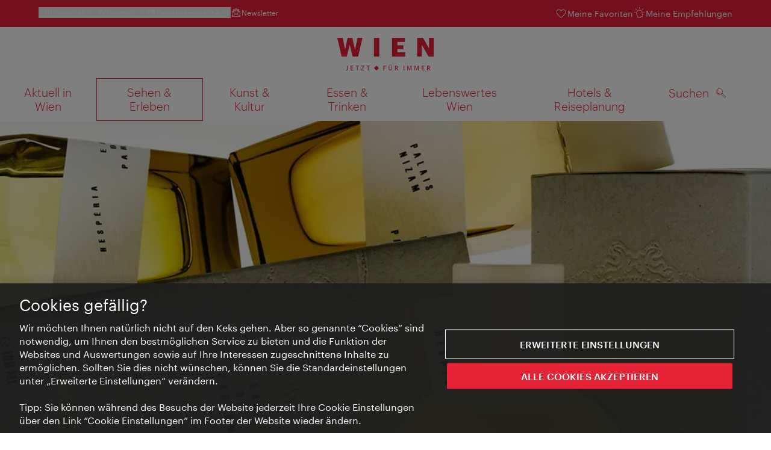

--- FILE ---
content_type: text/html;charset=UTF-8
request_url: https://www.wien.info/de/sehen-erleben/shopping/wiener-parfums-365678
body_size: 33510
content:
<!DOCTYPE html>
<html lang="de" xml:lang="de" dir="ltr"    >
<head>
<meta charset="utf-8">
<meta name="viewport" content="width=device-width, initial-scale=1.0">
<meta http-equiv="Content-Security-Policy" content="default-src &#39;self&#39;; frame-src https://wien.info https://*.wien.info https://*.vienna.info https://*.convention.at https://wtv-auth.herokuapp.com https://wtv-api.herokuapp.com https://cdn.cookielaw.org https://*.onetrust.com https://*.onlyfy.jobs https://*.gstatic.com https://*.google.com https://*.google.at https://www.googletagmanager.com https://region1.google-analytics.com https://*.youtube-nocookie.com/ https://*.youtube.com https://*.walls.io https://walls.io https://vimeo.com https://*.jwpcdn.com https://*.flockler.com https://app.powerbi.com https://open.spotify.com https://*.feratel.com https://my.3dvirtualexperience.nl https://cdn.flipsnack.com https://player.flipsnack.com https://*.instagram.com https://ct.pinterest.com https://player.youku.com https://concierge.goodguys.ai https://einreichportal.waca.at https://*.adsrvr.org https://*.adnxs.com; frame-ancestors ; connect-src &#39;self&#39; https://wien.info https://*.wien.info https://*.onlyfy.jobs https://*.vienna.info https://*.convention.at https://wtv-auth.herokuapp.com https://wtv-api.herokuapp.com https://*.babiel.com https://cdn.cookielaw.org https://*.onetrust.com https://eu-api.friendlycaptcha.eu https://wtvassets.s3.eu-central-1.amazonaws.com https://*.gstatic.com https://*.google.com https://*.google.at https://*.youtube-nocookie.com/ https://*.youtube.com https://www.google-analytics.com https://www.googletagmanager.com https://www.googleadservices.com https://region1.google-analytics.com https://*.doubleclick.net https://*.snapengage.com https://*.walls.io https://walls.io https://vimeo.com https://*.jwpcdn.com https://*.flockler.com https://app.powerbi.com https://open.spotify.com https://*.feratel.com https://my.3dvirtualexperience.nl https://www.facebook.com https://ct.pinterest.com https://px.ads.linkedin.com/ https://api.prescreenapp.io https://analytics.tiktok.com https://concierge.goodguys.ai https://*.maptoolkit.net https://*.adsrvr.org https://*.adnxs.com; font-src &#39;self&#39; https://tracking.wien.info https://fonts.gstatic.com https://*.onlyfy.jobs https://*.oebb.at data:; img-src &#39;self&#39; data: https://wien.imxplatform.de https://imxplatform-cust-wtv.fsn1.your-objectstorage.com https://wtvassets.s3.eu-central-1.amazonaws.com https://*.onlyfy.jobs https://wien.info https://*.wien.info https://*.vienna.info https://*.convention.at https://*.babiel.com https://*.wien.gv.at https://*.gstatic.com https://*.google.com https://*.google.at https://*.youtube-nocookie.com/ https://*.youtube.com https://*.ytimg.com/ https://www.googletagmanager.com https://ssl.gstatic.com https://www.gstatic.com https://www.google-analytics.com https://googleads.g.doubleclick.net https://*.snapengage.com https://www.facebook.com https://*.linkedin.net https://*.walls.io https://walls.io https://cdn.cookielaw.org https://*.onetrust.com https://vimeo.com https://*.jwpcdn.com https://*.flockler.com https://app.powerbi.com https://open.spotify.com https://*.feratel.com https://my.3dvirtualexperience.nl https://wtv-api.herokuapp.com https://wtv-auth.herokuapp.com https://ct.pinterest.com https://px.ads.linkedin.com/ https://concierge.goodguys.ai https://*.adsrvr.org https://*.adnxs.com; media-src &#39;self&#39; https://wien.info https://*.wien.info https://*.vienna.info https://*.convention.at https://*.babiel.com https://*.onlyfy.jobs https://*.snapengage.com; script-src &#39;self&#39; &#39;unsafe-eval&#39; &#39;unsafe-inline&#39; https://wien.info https://*.wien.info https://*.vienna.info https://*.convention.at https://*.babiel.com https://wtv-auth.herokuapp.com https://wtv-api.herokuapp.com https://cdn.cookielaw.org https://*.onetrust.com https://*.onlyfy.jobs https://*.gstatic.com https://*.google.com https://*.google.at https://www.googletagmanager.com https://tagmanager.google.com https://www.google-analytics.com https://ssl.google-analytics.com https://region1.google-analytics.com https://storage.googleapis.com https://www.googleadservices.com https://*.youtube-nocookie.com/ https://*.youtube.com https://*.adform.net https://*.doubleclick.net https://snap.licdn.com https://*.snapengage.com https://connect.facebook.net https://*.linkedin.net https://*.walls.io https://walls.io https://vimeo.com https://*.jwpcdn.com https://*.flockler.com https://app.powerbi.com https://open.spotify.com https://*.feratel.com https://my.3dvirtualexperience.nl https://www.facebook.com https://s.pinimg.com https://ct.pinterest.com https://px.ads.linkedin.com/ https://*.oebb.at https://analytics.tiktok.com https://concierge.goodguys.ai https://*.adsrvr.org https://*.adnxs.com; manifest-src &#39;self&#39;; style-src &#39;self&#39; &#39;unsafe-inline&#39; https://wien.info https://*.wien.info https://*.vienna.info https://*.convention.at https://*.babiel.com https://tagmanager.google.com https://www.googletagmanager.com https://fonts.googleapis.com https://*.oebb.at https://concierge.goodguys.ai; worker-src blob:;"><title>Düfte aus Wien - wien.info</title>
<script type="application/ld+json">
{
"@context": "https://schema.org",
"@type": "BreadcrumbList",
"itemListElement": [
{
"@type": "ListItem",
"position": 1,
"name": "Startseite",
"item": "https://www.wien.info/de"
},
{
"@type": "ListItem",
"position": 2,
"name": "Sehen &amp; Erleben",
"item": "https://www.wien.info/de/sehen-erleben"
},
{
"@type": "ListItem",
"position": 3,
"name": "Shopping",
"item": "https://www.wien.info/de/sehen-erleben/shopping"
},
{
"@type": "ListItem",
"position": 4,
"name": "Düfte aus Wien"
}
]
}
</script>
<meta name="apple-itunes-app" content="app-id=1486840263" />
<meta name="image" property="og:image" content="https://www.wien.info/resource/image/306756/19x10/1200/630/bca5af0b0aec8bd724ccf41c53e88bf6/60CE48B5EC41BBB60EDBA14CB8C2AD1A/parfuem-parfum-wiener-blut-duftlinie-2015.jpg" />
<meta property="og:title" content="Düfte aus Wien"/>
<meta property="og:description" content="Die Komposition von Parfüms hatte in Wien zur Zeit der k.u.k. Monarchie eine große Tradition. Noch heute sind manche dieser geschichtsträchtigen Düfte erhältlich, im Original oder in einer Neuinterpretation. Und auch junge Parfümeure erinnern sich wieder an die alte Tradition von Wien als Parfümstadt." />
<meta property="og:url" content="https://www.wien.info/de/sehen-erleben/shopping/wiener-parfums-365678" />
<meta property="fb:app_id" content="1173699693372957" />
<meta property="og:site_name" content="wien.info"/>
<meta name="twitter:card" content="summary_large_image" />
<meta name="description" content="Die Komposition von Parfüms hatte in Wien zur Zeit der k.u.k. Monarchie eine große Tradition. Noch heute sind manche dieser geschichtsträchtigen Düfte erhältlich, im Original oder in einer Neuinterpretation. Und auch junge Parfümeure erinnern sich wieder an die alte Tradition von Wien als Parfümstadt.">
<meta name="og:description" content="Die Komposition von Parfüms hatte in Wien zur Zeit der k.u.k. Monarchie eine große Tradition. Noch heute sind manche dieser geschichtsträchtigen Düfte erhältlich, im Original oder in einer Neuinterpretation. Und auch junge Parfümeure erinnern sich wieder an die alte Tradition von Wien als Parfümstadt."><meta name="keywords" content="Accessoires,Souvenirs,Altstadt,Parfum, Duft, Accessoire, Parfumerie, Einkaufen, Shopping">
<meta content="all" name="robots" /> <link href="/assets/image/favicon.ico?v=3.8.25" rel="shortcut icon" />
<link href="/assets/css/main.css" media="screen, projection" rel="stylesheet"
type="text/css">
<link rel="manifest" href="/assets/manifest/manifest.json" />
<link href="/assets/image/homescreen/icon.png" rel="apple-touch-icon" />
<link href="/assets/image/homescreen/icon-96x96.png" rel="apple-touch-icon" sizes="96x96" />
<link href="/assets/image/homescreen/icon.png" rel="apple-touch-icon" sizes="120x120" />
<link href="/assets/image/homescreen/icon-152x152.png" rel="apple-touch-icon" sizes="152x152" />
<link href="/assets/image/homescreen/icon-192x192.png" rel="icon" sizes="192x192" />
<link href="/assets/image/homescreen/icon-128x128.png" rel="icon" sizes="128x128" />
<link href="/assets/image/logos/Logo_de_mit-Claim.svg" rel="image_src" />
<script>
dataLayer = [];
</script>
<link rel="alternate" hreflang="de" href="https://www.wien.info/de/sehen-erleben/shopping/wiener-parfums-365678"/>
<link rel="alternate" hreflang="en" href="https://www.wien.info/en/see-do/shopping/scents-from-vienna-357308"/>
<link rel="alternate" hreflang="it" href="https://www.wien.info/it/attrazioni-attivita/shopping-a-vienna/profumi-di-vienna--357296"/>
<link rel="alternate" hreflang="fr" href="https://www.wien.info/fr/a-voir-a-faire/shopping-%C3%A0-vienne/parfums-de-vienne--357314"/>
<link rel="alternate" hreflang="es" href="https://www.wien.info/es/ver-y-experimentar/ir-de-compras-en-viena/fragancias-de-viena--357302"/>
<link rel="alternate" hreflang="x-default" href="https://www.wien.info/en/see-do/shopping/scents-from-vienna-357308"/>
<!-- Matomo Tag Manager -->
<script>
var _mtm = window._mtm = window._mtm || [];
_mtm.push({'mtm.startTime': (new Date().getTime()), 'event': 'mtm.Start'});
var d=document, g=d.createElement('script'), s=d.getElementsByTagName('script')[0];
g.async=true; g.src='https://tracking.wien.info/js/container_ab9Yd1yb.js'; s.parentNode.insertBefore(g,s);
</script>
<!-- End Matomo Tag Manager -->
<meta name="apple-itunes-app" content="app-id=1486840263">
<meta name="smartbanner:title" content="ivie - Vienna Guide">
<meta name="smartbanner:author" content="WienTourismus / Vienna Tourist Board">
<meta name="smartbanner:price" content="Gratis">
<meta name="smartbanner:price-suffix-google" content=" - In Google Play">
<meta name="smartbanner:icon-google" content="/assets/image/homescreen/icon-192x192.png">
<meta name="smartbanner:button" content="Ansehen">
<meta name="smartbanner:button-url-google" content="https://play.google.com/store/apps/details?id=at.vienna.ivie">
<meta name="smartbanner:enabled-platforms" content="android">
<meta name="smartbanner:close-label" content="schließen">
<script>
/*!
* smartbanner.js v1.16.0 <https://github.com/ain/smartbanner.js>
* Copyright © 2020 Ain Tohvri, contributors. Licensed under GPL-3.0.
*/
(function(){function r(e,n,t){function o(i,f){if(!n[i]){if(!e[i]){var c="function"==typeof require&&require;if(!f&&c)return c(i,!0);if(u)return u(i,!0);var a=new Error("Cannot find module '"+i+"'");throw a.code="MODULE_NOT_FOUND",a}var p=n[i]={exports:{}};e[i][0].call(p.exports,function(r){var n=e[i][1][r];return o(n||r)},p,p.exports,r,e,n,t)}return n[i].exports}for(var u="function"==typeof require&&require,i=0;i<t.length;i++)o(t[i]);return o}return r})()({1:[function(require,module,exports){"use strict";Object.defineProperty(exports,"__esModule",{value:true});exports["default"]=void 0;function _classCallCheck(instance,Constructor){if(!(instance instanceof Constructor)){throw new TypeError("Cannot call a class as a function")}}function _defineProperties(target,props){for(var i=0;i<props.length;i++){var descriptor=props[i];descriptor.enumerable=descriptor.enumerable||false;descriptor.configurable=true;if("value"in descriptor)descriptor.writable=true;Object.defineProperty(target,descriptor.key,descriptor)}}function _createClass(Constructor,protoProps,staticProps){if(protoProps)_defineProperties(Constructor.prototype,protoProps);if(staticProps)_defineProperties(Constructor,staticProps);return Constructor}var Bakery=function(){function Bakery(){_classCallCheck(this,Bakery)}_createClass(Bakery,null,[{key:"getCookieExpiresString",value:function getCookieExpiresString(hideTtl){var now=new Date;var expireTime=new Date(now.getTime()+hideTtl);return"expires=".concat(expireTime.toGMTString(),";")}},{key:"bake",value:function bake(hideTtl,hidePath){document.cookie="smartbanner_exited=1; ".concat(hideTtl?Bakery.getCookieExpiresString(hideTtl):""," path=").concat(hidePath)}},{key:"unbake",value:function unbake(){document.cookie="smartbanner_exited=; expires=Thu, 01 Jan 1970 00:00:01 GMT;"}},{key:"baked",get:function get(){var value=document.cookie.replace(/(?:(?:^|.*;\s*)smartbanner_exited\s*=\s*([^;]*).*$)|^.*$/,"$1");return value==="1"}}]);return Bakery}();exports["default"]=Bakery},{}],2:[function(require,module,exports){(function(global){"use strict";Object.defineProperty(exports,"__esModule",{value:true});exports["default"]=void 0;function _classCallCheck(instance,Constructor){if(!(instance instanceof Constructor)){throw new TypeError("Cannot call a class as a function")}}function _defineProperties(target,props){for(var i=0;i<props.length;i++){var descriptor=props[i];descriptor.enumerable=descriptor.enumerable||false;descriptor.configurable=true;if("value"in descriptor)descriptor.writable=true;Object.defineProperty(target,descriptor.key,descriptor)}}function _createClass(Constructor,protoProps,staticProps){if(protoProps)_defineProperties(Constructor.prototype,protoProps);if(staticProps)_defineProperties(Constructor,staticProps);return Constructor}var Detector=function(){function Detector(){_classCallCheck(this,Detector)}_createClass(Detector,null,[{key:"platform",value:function platform(){if(/iPhone|iPad|iPod/i.test(window.navigator.userAgent)){return"ios"}else if(/Android/i.test(window.navigator.userAgent)){return"android"}}},{key:"userAgentMatchesRegex",value:function userAgentMatchesRegex(regexString){return new RegExp(regexString).test(window.navigator.userAgent)}},{key:"jQueryMobilePage",value:function jQueryMobilePage(){return typeof global.$!=="undefined"&&global.$.mobile!=="undefined"&&document.querySelector(".ui-page")!==null}},{key:"wrapperElement",value:function wrapperElement(){var selector=Detector.jQueryMobilePage()?".ui-page":"html";return document.querySelectorAll(selector)}}]);return Detector}();exports["default"]=Detector}).call(this,typeof global!=="undefined"?global:typeof self!=="undefined"?self:typeof window!=="undefined"?window:{})},{}],3:[function(require,module,exports){"use strict";var _smartbanner=_interopRequireDefault(require("./smartbanner.js"));function _interopRequireDefault(obj){return obj&&obj.__esModule?obj:{default:obj}}var smartbanner;window.addEventListener("load",function(){smartbanner=new _smartbanner["default"];if(smartbanner.apiEnabled){window.smartbanner=smartbanner}else{smartbanner.publish()}})},{"./smartbanner.js":5}],4:[function(require,module,exports){"use strict";Object.defineProperty(exports,"__esModule",{value:true});exports["default"]=void 0;function _classCallCheck(instance,Constructor){if(!(instance instanceof Constructor)){throw new TypeError("Cannot call a class as a function")}}function _defineProperties(target,props){for(var i=0;i<props.length;i++){var descriptor=props[i];descriptor.enumerable=descriptor.enumerable||false;descriptor.configurable=true;if("value"in descriptor)descriptor.writable=true;Object.defineProperty(target,descriptor.key,descriptor)}}function _createClass(Constructor,protoProps,staticProps){if(protoProps)_defineProperties(Constructor.prototype,protoProps);if(staticProps)_defineProperties(Constructor,staticProps);return Constructor}function valid(name){return name.indexOf("smartbanner:")!==-1&&name.split(":")[1].length>0}function convertToCamelCase(name){var parts=name.split("-");parts.map(function(part,index){if(index>0){parts[index]=part.charAt(0).toUpperCase()+part.substring(1)}});return parts.join("")}var OptionParser=function(){function OptionParser(){_classCallCheck(this,OptionParser)}_createClass(OptionParser,[{key:"parse",value:function parse(){var metas=document.getElementsByTagName("meta");var options={};Array.apply(null,metas).forEach(function(meta){var optionName=null;var name=meta.getAttribute("name");var content=meta.getAttribute("content");if(name&&content&&valid(name)&&content.length>0){optionName=name.split(":")[1];if(optionName.indexOf("-")!==-1){optionName=convertToCamelCase(optionName)}options[optionName]=content}});return options}}]);return OptionParser}();exports["default"]=OptionParser},{}],5:[function(require,module,exports){"use strict";Object.defineProperty(exports,"__esModule",{value:true});exports["default"]=void 0;var _optionparser=_interopRequireDefault(require("./optionparser.js"));var _detector=_interopRequireDefault(require("./detector.js"));var _bakery=_interopRequireDefault(require("./bakery.js"));function _interopRequireDefault(obj){return obj&&obj.__esModule?obj:{default:obj}}function _classCallCheck(instance,Constructor){if(!(instance instanceof Constructor)){throw new TypeError("Cannot call a class as a function")}}function _defineProperties(target,props){for(var i=0;i<props.length;i++){var descriptor=props[i];descriptor.enumerable=descriptor.enumerable||false;descriptor.configurable=true;if("value"in descriptor)descriptor.writable=true;Object.defineProperty(target,descriptor.key,descriptor)}}function _createClass(Constructor,protoProps,staticProps){if(protoProps)_defineProperties(Constructor.prototype,protoProps);if(staticProps)_defineProperties(Constructor,staticProps);return Constructor}var DEFAULT_PLATFORMS="android,ios";var DEFAULT_CLOSE_LABEL="Close";var datas={originalTop:"data-smartbanner-original-top",originalMarginTop:"data-smartbanner-original-margin-top"};function handleExitClick(event,self){self.exit();event.preventDefault()}function handleClickout(event,self){self.clickout()}function handleJQueryMobilePageLoad(event){if(!this.positioningDisabled){setContentPosition(event.data.height)}}function addEventListeners(self){var closeIcon=document.querySelector(".js_smartbanner__exit");closeIcon.addEventListener("click",function(event){return handleExitClick(event,self)});var button=document.querySelector(".js_smartbanner__button");button.addEventListener("click",function(event){return handleClickout(event,self)});if(_detector["default"].jQueryMobilePage()){$(document).on("pagebeforeshow",self,handleJQueryMobilePageLoad)}}function removeEventListeners(){if(_detector["default"].jQueryMobilePage()){$(document).off("pagebeforeshow",handleJQueryMobilePageLoad)}}function setContentPosition(value){var wrappers=_detector["default"].wrapperElement();for(var i=0,l=wrappers.length,wrapper;i<l;i++){wrapper=wrappers[i];if(_detector["default"].jQueryMobilePage()){if(wrapper.getAttribute(datas.originalTop)){continue}var top=parseFloat(getComputedStyle(wrapper).top);wrapper.setAttribute(datas.originalTop,isNaN(top)?0:top);wrapper.style.top=value+"px"}else{if(wrapper.getAttribute(datas.originalMarginTop)){continue}var margin=parseFloat(getComputedStyle(wrapper).marginTop);wrapper.setAttribute(datas.originalMarginTop,isNaN(margin)?0:margin);wrapper.style.marginTop=value+"px"}}}function restoreContentPosition(){var wrappers=_detector["default"].wrapperElement();for(var i=0,l=wrappers.length,wrapper;i<l;i++){wrapper=wrappers[i];if(_detector["default"].jQueryMobilePage()&&wrapper.getAttribute(datas.originalTop)){wrapper.style.top=wrapper.getAttribute(datas.originalTop)+"px"}else if(wrapper.getAttribute(datas.originalMarginTop)){wrapper.style.marginTop=wrapper.getAttribute(datas.originalMarginTop)+"px"}}}var SmartBanner=function(){function SmartBanner(){_classCallCheck(this,SmartBanner);var parser=new _optionparser["default"];this.options=parser.parse();this.platform=_detector["default"].platform();var event=new Event("smartbanner.init");document.dispatchEvent(event)}_createClass(SmartBanner,[{key:"publish",value:function publish(){if(Object.keys(this.options).length===0){throw new Error("No options detected. Please consult documentation.")}if(_bakery["default"].baked){return false}if(this.userAgentExcluded){return false}if(!(this.platformEnabled||this.userAgentIncluded)){return false}var bannerDiv=document.createElement("div");document.querySelector("body").appendChild(bannerDiv);bannerDiv.outerHTML=this.html;var event=new Event("smartbanner.view");document.dispatchEvent(event);if(!this.positioningDisabled){setContentPosition(this.height)}addEventListeners(this)}},{key:"exit",value:function exit(){removeEventListeners();if(!this.positioningDisabled){restoreContentPosition()}var banner=document.querySelector(".js_smartbanner");document.querySelector("body").removeChild(banner);var event=new Event("smartbanner.exit");document.dispatchEvent(event);_bakery["default"].bake(this.hideTtl,this.hidePath)}},{key:"clickout",value:function clickout(){var event=new Event("smartbanner.clickout");document.dispatchEvent(event)}},{key:"originalTop",get:function get(){var wrapper=_detector["default"].wrapperElement()[0];return parseFloat(wrapper.getAttribute(datas.originalTop))}},{key:"originalTopMargin",get:function get(){var wrapper=_detector["default"].wrapperElement()[0];return parseFloat(wrapper.getAttribute(datas.originalMarginTop))}},{key:"priceSuffix",get:function get(){if(this.platform==="ios"){return this.options.priceSuffixApple}else if(this.platform==="android"){return this.options.priceSuffixGoogle}return""}},{key:"icon",get:function get(){if(this.platform==="android"){return this.options.iconGoogle}else{return this.options.iconApple}}},{key:"buttonUrl",get:function get(){if(this.platform==="android"){return this.options.buttonUrlGoogle}else if(this.platform==="ios"){return this.options.buttonUrlApple}return"#"}},{key:"closeLabel",get:function get(){return this.options.closeLabel!==undefined?this.options.closeLabel:DEFAULT_CLOSE_LABEL}},{key:"html",get:function get(){var modifier=!this.options.customDesignModifier?this.platform:this.options.customDesignModifier;return'<div class="smartbanner smartbanner--'.concat(modifier,' js_smartbanner">\n <a href="javascript:void();" class="smartbanner__exit js_smartbanner__exit" aria-label="').concat(this.closeLabel,'"></a>\n <div class="smartbanner__icon" style="background-image: url(').concat(this.icon,');"></div>\n <div class="smartbanner__info">\n <div>\n <div class="smartbanner__info__title">').concat(this.options.title,'</div>\n <div class="smartbanner__info__author">').concat(this.options.author,'</div>\n <div class="smartbanner__info__price">').concat(this.options.price).concat(this.priceSuffix,'</div>\n </div>\n </div>\n <a href="').concat(this.buttonUrl,'" target="_blank" class="smartbanner__button js_smartbanner__button" rel="noopener" aria-label="').concat(this.options.button,'"><span class="smartbanner__button__label">').concat(this.options.button,"</span></a>\n </div>")}},{key:"height",get:function get(){try{return document.querySelector(".js_smartbanner").offsetHeight}catch(error){return 0}}},{key:"platformEnabled",get:function get(){var enabledPlatforms=this.options.enabledPlatforms||DEFAULT_PLATFORMS;return enabledPlatforms&&enabledPlatforms.replace(/\s+/g,"").split(",").indexOf(this.platform)!==-1}},{key:"positioningDisabled",get:function get(){return this.options.disablePositioning==="true"}},{key:"apiEnabled",get:function get(){return this.options.api==="true"}},{key:"userAgentExcluded",get:function get(){if(!this.options.excludeUserAgentRegex){return false}return _detector["default"].userAgentMatchesRegex(this.options.excludeUserAgentRegex)}},{key:"userAgentIncluded",get:function get(){if(!this.options.includeUserAgentRegex){return false}return _detector["default"].userAgentMatchesRegex(this.options.includeUserAgentRegex)}},{key:"hideTtl",get:function get(){return this.options.hideTtl?parseInt(this.options.hideTtl):false}},{key:"hidePath",get:function get(){return this.options.hidePath?this.options.hidePath:"/"}}]);return SmartBanner}();exports["default"]=SmartBanner},{"./bakery.js":1,"./detector.js":2,"./optionparser.js":4}]},{},[3]);
</script>
<style>
/*!
* smartbanner.js v1.16.0 <https://github.com/ain/smartbanner.js>
* Copyright © 2020 Ain Tohvri, contributors. Licensed under GPL-3.0.
*/
.smartbanner{position:absolute;top:0;left:0;overflow-x:hidden;width:100%;height:84px;background:#f3f3f3;font-family:Helvetica, sans, sans-serif}.smartbanner__exit{position:absolute;top:calc(50% - 6px);left:9px;display:block;margin:0;width:12px;height:12px;border:0;text-align:center}.smartbanner__exit::before,.smartbanner__exit::after{position:absolute;width:1px;height:12px;background:#767676;content:' '}.smartbanner__exit::before{transform:rotate(45deg)}.smartbanner__exit::after{transform:rotate(-45deg)}.smartbanner__icon{position:absolute;top:10px;left:30px;width:64px;height:64px;border-radius:15px;background-size:64px 64px}.smartbanner__info{position:absolute;top:10px;left:104px;display:flex;overflow-y:hidden;width:60%;height:64px;align-items:center;color:#000}.smartbanner__info__title{font-size:14px}.smartbanner__info__author,.smartbanner__info__price{font-size:12px}.smartbanner__button{position:absolute;top:32px;right:10px;z-index:1;display:block;padding:0 10px;min-width:10%;border-radius:5px;background:#f3f3f3;color:#1474fc;font-size:18px;text-align:center;text-decoration:none}.smartbanner__button__label{text-align:center}.smartbanner.smartbanner--android{background:#3d3d3d url("[data-uri]");box-shadow:inset 0 4px 0 #88b131}.smartbanner.smartbanner--android .smartbanner__exit{left:6px;margin-right:7px;width:17px;height:17px;border-radius:14px;background:#1c1e21;box-shadow:0 1px 2px rgba(0,0,0,0.8) inset,0 1px 1px rgba(255,255,255,0.3);color:#b1b1b3;font-family:'ArialRoundedMTBold', Arial;font-size:20px;line-height:17px;text-shadow:0 1px 1px #000}.smartbanner.smartbanner--android .smartbanner__exit::before,.smartbanner.smartbanner--android .smartbanner__exit::after{top:3px;left:8px;width:2px;height:11px;background:#b1b1b3}.smartbanner.smartbanner--android .smartbanner__exit:active,.smartbanner.smartbanner--android .smartbanner__exit:hover{color:#eee}.smartbanner.smartbanner--android .smartbanner__icon{background-color:transparent;box-shadow:none}.smartbanner.smartbanner--android .smartbanner__info{color:#ccc;text-shadow:0 1px 2px #000}.smartbanner.smartbanner--android .smartbanner__info__title{color:#fff;font-weight:bold}.smartbanner.smartbanner--android .smartbanner__button{top:30px;right:20px;padding:0;min-width:12%;border-radius:0;background:none;box-shadow:0 0 0 1px #333, 0 0 0 2px #dddcdc;color:#d1d1d1;font-size:14px;font-weight:bold}.smartbanner.smartbanner--android .smartbanner__button:active,.smartbanner.smartbanner--android .smartbanner__button:hover{background:none}.smartbanner.smartbanner--android .smartbanner__button__label{display:block;padding:0 10px;background:#42b6c9;background:linear-gradient(to bottom, #42b6c9, #39a9bb);box-shadow:none;line-height:24px;text-align:center;text-shadow:none;text-transform:none}.smartbanner.smartbanner--android .smartbanner__button__label:active,.smartbanner.smartbanner--android .smartbanner__button__label:hover{background:#2ac7e1}
</style>
<style>
#ot-sdk-btn {
padding: 0 !important;
font-size: .875em !important;
}
</style>
<!-- OneTrust Cookies Consent Notice start for wien.info -->
<script async src="https://cdn.cookielaw.org/scripttemplates/otSDKStub.js" data-document-language="true" type="text/javascript" charset="UTF-8" data-domain-script="14059af4-63b3-4872-9ec8-1ba3d8e66c05"></script>
<script>
if (!window.getCookie) {
window.getCookie=function(name){var value="; "+document.cookie;var parts=value.split("; "+name+"=");if(parts.length==2)return parts.pop().split(";").shift()};
}
function otUpdateCookies(cookieName, accepted) {
document.cookie = cookieName + '=' + accepted + '; expires=Thu 31 Dec 2099 23:59:59 GMT' + '; path=/';
}
</script>
<!-- OneTrust Cookies Consent Notice end for wien.info -->
</head><body data-language="de" data-segment="de"
data-search-id="405684"
data-preview="false"
data-analytics-masterid="365678 - Düfte aus Wien" data-analytics-contentid="365678"
data-analytics-parentid="373812" data-analytics-parentmasterid="373812"
data-analytics-page data-subsite="b2c"
>
<script type="text/javascript">
var lang = document.querySelector('body').dataset.language
var path = 'graphik/fonts_base64-nec.css'
if (lang !== 'ja') {
!function(){"use strict";function e(e,t,n){e.addEventListener?e.addEventListener(t,n,!1):e.attachEvent&&e.attachEvent("on"+t,n)}function t(e){return window.localStorage&&localStorage.font_css_cache_3&&localStorage.font_css_cache_3_file===e}function n(){if(window.localStorage&&window.XMLHttpRequest)if(t(o))c(localStorage.font_css_cache_3);else{var n=new XMLHttpRequest;n.open("GET",o,!0),e(n,"load",function(){4===n.readyState&&(c(n.responseText),localStorage.font_css_cache_3=n.responseText,localStorage.font_css_cache_3_file=o)}),n.send()}else{var a=document.createElement("link");a.href=o,a.rel="stylesheet",a.type="text/css",document.getElementsByTagName("head")[0].appendChild(a),document.cookie="font_css_cache"}}function c(e){var t=document.createElement("style");t.innerHTML=e,document.getElementsByTagName("head")[0].appendChild(t)}var o="/assets/font/dist/"+path;window.localStorage&&localStorage.font_css_cache_3||document.cookie.indexOf("font_css_cache")>-1?n():e(window,"load",n)}();
}
</script><noscript><link rel="stylesheet" href="/assets/font/dist/graphik/fonts_base64-nec.css"></noscript>
<style>
.workinprogress {
opacity: 0.35;
filter: grayscale(100%);
}
.underline {
text-decoration: underline;
text-underline-position: under;
}
.strike {
text-decoration: line-through;
}
/* MOVE ME to proper CSS, WTCMS-17 */
.grid_column.grid_column--12 > div.htmlblock {
width: 100%;
}
/* DELETE ME, after integration into buildprocess new. */
.jw-controlbar.jw-background-color.jw-reset {
width: 100%;
}
/* DELETE ME, after integration into buildprocess new. WTCMS-2526 */
.tile_image-container .player {
margin: 0;
}
/* DELETE ME, after integration into buildprocess new. WTCMS-2438 */
body #ot-sdk-btn.ot-sdk-show-settings, #ot-sdk-btn.optanon-show-settings {
background-color: transparent !important;
color: rgb(229, 34, 54) !important;
border: none;
}
body #ot-sdk-btn.ot-sdk-show-settings:hover, #ot-sdk-btn.optanon-show-settings:hover {
background-color: transparent;
color: rgb(229, 34, 54);
}
/* DELETE ME, WTCMS-835 */
.header-hero--no-link .header-hero_image-container {
opacity: 1;
}
/* DELETE ME, after integration WTCMS-15*/
.tile_link.tile_link--video {
display: flex;
justify-content: flex-start;
}
.tile_link.tile_link.tile_link--video-campaign .responsive-video-embed {
padding-bottom: 56.25%;
}
.tile_link--video>.tile_image-container--video {
position: relative;
background: #000;
height: auto;
padding-top: 33%;
width: 50%;
}
.tile_link--video>.tile_image-container--video.tile_image-container--video-campaign {
position: relative;
background: #000;
height: auto;
padding-top: calc(56.25% / 2);
width: 50%;
}
.u--is-text-color {
color: rgba(0,0,0,1) !important;
}
@media screen and (max-width: 599px) {
.tile_link.tile_link--video {
display: block;
justify-content: initial;
}
.tile_link--video>.tile_image-container--video {
padding-top: 56.25%;
width: 100%;
}
.tile_link--video>.tile_image-container--video.tile_image-container--video-campaign {
padding-top: 56.25%;
width: 100%;
}
.tile_link .responsive-video-embed {
padding-bottom: 56.25%;
}
.tile_image-container--video,
.tile--fixed-dimensions>.tile_link.tile_link--video-standardteaser {
padding-top: 56.25%;
}
/* WTCMS-104: Remove Teaser Image for row_more */
.grid_row--vcbnews .tile_link {
padding-top: 0;
}
.grid_row--vcbnews .tile_image-container {
display: none;
}
}
</style>
<div data-loadmodule="headroomwrapper">
<nav data-ds class="grid u--position-rel up--is-hidden" aria-label="Servicenavigation">
<a href="#main-navigation" class="u--is-accessible-hidden-not-on-focus-not-on-mobile skiplink">Zur Navigation</a>
<a href="#main-content" class="u--is-accessible-hidden-not-on-focus-not-on-mobile skiplink">Zum Inhalt</a>
<!--
We have to include service_container as a class as long as headroomwrapper.js depends on it.
Once headroomwrapper.js is refactored we can remove this class again.
There is a chance of potential styling conflicts with the class but right now the design system overrides it.
-->
<div class="hidden lg:block bg-brand text-white px-1600 py-300 service_container">
<div class="flex justify-between">
<ul class="flex gap-400">
<li class="relative [&_a]:text-base-content [&_a:hover]:underline">
<button class="text-white text-300 font-normal hover:underline flex items-center gap-100" data-loadmodule="flyout" data-analytics-features-flyoutb2b="" data-flyout-module="b2b" aria-expanded="false">
<span>B2B-Services</span>
<svg width="1.5em" height="1.5em" aria-hidden="true">
<use href="/assets/image/icon/ds/chevron-small-down.svg#chevron-small-down" />
</svg>
</button>
<div id="b2b-flyout-menu" class="service_flyout service_flyout--left-aligned service_flyout--animation service_flyout--list service_flyout--b2b u--is-hidden">
<ul class="service_list-item u--width-100">
<li>
<a href="https://b2b.wien.info/de">WienTourismus B2B</a>
</li>
<li>
<a href="https://experts.wien.info/welcome">Vienna Experts Club</a>
</li>
<li>
<a href="https://meeting.vienna.info/de">Meeting Destination Vienna</a>
</li>
</ul>
</div>
</li><div class="relative">
<button class="text-white text-300 font-normal hover:underline flex items-center gap-100" data-loadmodule="flyout" data-flyout-module="language-picker" aria-expanded="false">
<svg width="1.5em" height="1.5em" aria-hidden="true">
<use href="/assets/image/icon/ds/language.svg#language" />
</svg>
<span>Deutsch</span>
<svg width="1.5em" height="1.5em" aria-hidden="true">
<use href="/assets/image/icon/ds/chevron-small-down.svg#chevron-small-down" />
</svg>
</button>
<ul class="py-200 service_flyout service_flyout--left-aligned service_flyout--animation service_flyout--list service_flyout--language language-navigation u--is-hidden"
data-loadmodule="preferred-language">
<li>
<a rel="alternate" href="https://www.wien.info/en/see-do/shopping/scents-from-vienna-357308" lang="en" xml:lang="en" hreflang="en"
class="language-navigation_link text-base-content hover:underline focus:underline"><span>English</span>
</a>
</li>
<li>
<a rel="alternate" href="https://www.wien.info/it/attrazioni-attivita/shopping-a-vienna/profumi-di-vienna--357296" lang="it" xml:lang="it" hreflang="it"
class="language-navigation_link text-base-content hover:underline focus:underline"><span>Italiano</span>
</a>
</li>
<li>
<a rel="alternate" href="https://www.wien.info/fr/a-voir-a-faire/shopping-%C3%A0-vienne/parfums-de-vienne--357314" lang="fr" xml:lang="fr" hreflang="fr"
class="language-navigation_link text-base-content hover:underline focus:underline"><span>Français</span>
</a>
</li>
<li>
<a rel="alternate" href="https://www.wien.info/es/ver-y-experimentar/ir-de-compras-en-viena/fragancias-de-viena--357302" lang="es" xml:lang="es" hreflang="es"
class="language-navigation_link text-base-content hover:underline focus:underline"><span>Español</span>
</a>
</li>
<li>
<a rel="alternate" href="https://www.wien.info/hu/latnivalok-elmenyek" lang="hu" xml:lang="hu" hreflang="hu"
class="language-navigation_link text-muted no-underline hover:bg-[var(--color-grey-90)]"><span>Magyarul</span>
</a>
</li>
<li>
<a rel="alternate" href="https://www.wien.info/ru/%D1%83%D0%B2%D0%B8%D0%B4%D0%B5%D1%82%D1%8C-%D0%B8%D0%BF%D0%BE%D1%87%D1%83%D0%B2%D1%81%D1%82%D0%B2%D0%BE%D0%B2%D0%B0%D1%82/%D1%88%D0%BE%D0%BF%D0%BF%D0%B8%D0%BD%D0%B3-%D0%B2-%D0%B2%D0%B5%D0%BD%D0%B5" lang="ru" xml:lang="ru" hreflang="ru"
class="language-navigation_link text-muted no-underline hover:bg-[var(--color-grey-90)]"><span>Русский</span>
</a>
</li>
<li>
<a rel="alternate" href="https://www.wien.info/pl/zobacz-i-prze%C5%BCyj" lang="pl" xml:lang="pl" hreflang="pl"
class="language-navigation_link text-muted no-underline hover:bg-[var(--color-grey-90)]"><span>Polski</span>
</a>
</li>
<li>
<a rel="alternate" href="https://www.wien.info/ro/de-v%C4%83zut-de-experimentat" lang="ro" xml:lang="ro" hreflang="ro"
class="language-navigation_link text-muted no-underline hover:bg-[var(--color-grey-90)]"><span>Română</span>
</a>
</li>
<li>
<a rel="alternate" href="https://www.wien.info/cs/vid%C4%9Bt-a-za%C5%BE%C3%ADt" lang="cs" xml:lang="cs" hreflang="cs"
class="language-navigation_link text-muted no-underline hover:bg-[var(--color-grey-90)]"><span>Česky</span>
</a>
</li>
<li>
<a rel="alternate" href="https://www.wien.info/ja/%E8%A6%B3%E5%85%89%E3%82%B9%E3%83%9D%E3%83%83%E3%83%88/%E3%82%A6%E3%82%A3%E3%83%BC%E3%83%B3%E3%81%A7%E3%82%B7%E3%83%A7%E3%83%83%E3%83%94%E3%83%B3%E3%82%B0-" lang="ja" xml:lang="ja" hreflang="ja"
class="language-navigation_link text-muted no-underline hover:bg-[var(--color-grey-90)]"><span>日本語</span>
</a>
</li>
<li>
<a rel="alternate" href="https://www.wien.info/zh" lang="zh" xml:lang="zh" hreflang="zh"
class="language-navigation_link text-muted no-underline hover:bg-[var(--color-grey-90)]"><span>中文</span>
</a>
</li>
</ul>
</div><li class="relative">
<button class="text-white text-300 font-normal hover:underline flex items-center gap-100" data-loadmodule="flyout" aria-expanded="false">
<svg width="1.5em" height="1.5em" aria-hidden="true">
<use href="/assets/image/icon/ds/sign-language.svg#sign-language" />
</svg>
<span>Gebärdensprache</span>
<svg width="1.5em" height="1.5em" aria-hidden="true">
<use href="/assets/image/icon/ds/chevron-small-down.svg#chevron-small-down" />
</svg>
</button>
<div class="service_flyout service_flyout--left-aligned service_flyout--animation service_flyout--list service_flyout--oegs u--is-hidden" aria-hidden="false">
<div class="service_list-item u--width-100">
<ul>
<li class="[&_a]:text-base-content [&_a:hover]:underline">
<a href="/de/reiseinfos/wien-barrierefrei/videos-oegs-dgs/willkommensvideo-dgs-969558" >
DGS Video
</a> </li>
<li class="[&_a]:text-base-content [&_a:hover]:underline">
<a href="/de/reiseinfos/wien-barrierefrei/videos-oegs-dgs/willkommensvideo-oegs-969556" >
ÖGS Video
</a> </li>
</ul>
</div>
</div>
</li><li>
<a class="text-white text-300 font-normal hover:underline flex items-center gap-100" data-analytics-newsletter-topnav=""
href="/de/newsletter">
<svg width="1.5em" height="1.5em" aria-hidden="true">
<use href="/assets/image/icon/ds/newsletter.svg#newsletter" />
</svg>
<span>Newsletter</span>
</a>
</li> </ul>
<div class="flex gap-600">
<li>
<a class="text-white text-350 font-normal hover:underline flex items-center gap-200" data-analytics--topnav=""
href="/de/meine-favoriten" data-loadmodule="favorites-indicator" data-favorites-indicator>
<span data-icon-outlined>
<svg width="1.5em" height="1.5em" aria-hidden="true">
<use href="/assets/image/icon/ds/heart.svg#heart" />
</svg>
</span>
<span data-icon-selected class="hidden">
<svg width="1.5em" height="1.5em" aria-hidden="true">
<use href="/assets/image/icon/ds/heart-selected.svg#heart-selected" />
</svg>
</span>
<span>
Meine Favoriten
<span class="u--is-accessible-hidden" data-favorites-count></span>
</span>
</a>
</li><li>
<a class="text-white text-350 font-normal hover:underline flex items-center gap-200" data-analytics--topnav=""
href="/de/meine-empfehlungen">
<span>
<svg width="1.5em" height="1.5em" aria-hidden="true">
<use href="/assets/image/icon/ds/interests.svg#interests" />
</svg>
</span>
<span>
Meine Empfehlungen
</span>
</a>
</li> </div>
</div>
</div>
</nav><nav class="navigation u--clearfix up--is-hidden" role="navigation" id="main-navigation" aria-label="">
<div class="navigation_logo-container hide--lt-large">
<a href="/de" class="navigation_logo-link">
<img src="/assets/image/logos/Logo_de_mit-Claim.svg"
class="navigation_logo navigation_logo--language-de"
alt="Logo Wien: jetzt – für immer. " />
<img src="/assets/image/logos/Logo_de_mit-Claim-centered.svg"
class="navigation_logo navigation_logo--mobile navigation_logo--language-de"
alt="Logo Wien: jetzt – für immer. " /> </a>
</div>
<div class="navigation_toggle-container">
<button class="button--no-style navigation_toggle hide--gt-large" aria-expanded="false">
<div class="navigation_hamburger-icon"></div>
<span class="u--is-accessible-hidden">Navigation anzeigen/ ausblenden</span>
</button>
<ul class="navigation_list u--clearfix hide--lt-large">
<li class="navigation_item hide--gt-large">
<div class="navigation_logo-container navigation_logo-container--mobile-navigation">
<a href="/de">
<img class="navigation_logo navigation_logo--mobile-navigation navigation_logo--language-de"
src="/assets/image/logos/Logo_de_mit-Claim-centered.svg"
alt="Logo Wien: jetzt – für immer. "/> </a>
</div>
</li>
<li class="navigation_item ">
<div class="navigation_wrapper">
<a href="/de/aktuell"
class="navigation_flyout-label"
aria-expanded="false"><span>
Aktuell in Wien
</span>
<span class="icon icon--list-down-red hide--gt-large u--floats-right"></span>
</a>
</div>
<div class="navigation_flyout u--is-hidden grid"
aria-label="Untermenü" i18n:attributes="aria-label" aria-hidden="true">
<div class="grid">
<div class="grid_row navigation_flyout-container navigation_flyout-container--top">
<div class="navigation_flyout-headline">
<a href="/de/aktuell" class="navigation_flyout-headline--link">
Aktuell in Wien
</a>
</div>
</div>
<div class="grid_row navigation_flyout-container navigation_flyout-container--bottom">
<div class="navigation_flyout-grid navigation_flyout-grid--column grid_column grid_column--3">
<ul class="navigation_categories">
<li >
<a href="/de/aktuell/eurovision-song-contest" class="navigation_categories-link" >
Eurovision Song Contest 2026
</a>
</li><li >
<a href="/de/aktuell/veranstaltungssuche" class="navigation_categories-link" >
Veranstaltungssuche
</a>
</li><li >
<a href="/de/aktuell/fruehling-in-wien" class="navigation_categories-link" >
Frühling in Wien
</a>
</li><li >
<a href="/de/aktuell/sommer-in-wien" class="navigation_categories-link" >
Sommer in Wien
</a>
</li><li >
<a href="/de/aktuell/herbst-in-wien" class="navigation_categories-link" >
Herbst in Wien
</a>
</li><li >
<a href="/de/aktuell/winter-in-wien" class="navigation_categories-link" >
Winter in Wien
</a>
</li> </ul>
</div>
<div class="navigation_flyout-grid navigation_flyout-grid--column grid_column grid_column--6">
<div class="navigation_teaser u--width-100 hide--lt-large">
<a class="navigation_teaser-link" data-analytics-navteaser=""
href="/de/kunst-kultur/musik-buehne/tanz/ball-uebersicht-340222"
>
<figure class="figure">
<div class="tile_image-container ">
<img
loading="lazy"
aria-hidden="true"
title="WienTourismus/Paul Bauer"
src="/resource/image/703980/3x2/310/206/e56321f6b19ef890a26e2e724b1d2ffb/DAE7B7B855EEF1782F573FDAD0AABABB/52229-philharmonikerball-eroeffnung-musikverein.webp"
srcset="/resource/image/703980/3x2/620/413/e56321f6b19ef890a26e2e724b1d2ffb/09A200357F8E43E6FA18441F3BD4C621/52229-philharmonikerball-eroeffnung-musikverein.webp 2x"
alt="Tanzende Paare am Ball der Philharmoniker im Wiener Musikverein">
</div> </figure>
<h3 class="navigation_teaser-headline">Wiener Ballsaison: Alles Walzer!</h3>
<div class="navigation_teaser-text">
Seit dem Wiener Kongress ist die Walzerstadt bekannt für ihre legendären Bälle. Mehr als 450 Bälle finden jedes Jahr in Wien statt. Im Jänner und ... </div>
</a>
</div>
</div> </div>
</div>
</div></li><li class="navigation_item navigation_item--active">
<div class="navigation_wrapper">
<a href="/de/sehen-erleben"
class="navigation_flyout-label"
aria-expanded="false"><span>
Sehen &amp; Erleben
</span>
<span class="icon icon--list-down-red hide--gt-large u--floats-right"></span>
</a>
</div>
<div class="navigation_flyout u--is-hidden grid"
aria-label="Untermenü" i18n:attributes="aria-label" aria-hidden="true">
<div class="grid">
<div class="grid_row navigation_flyout-container navigation_flyout-container--top">
<div class="navigation_flyout-headline">
<a href="/de/sehen-erleben" class="navigation_flyout-headline--link">
Sehen &amp; Erleben
</a>
</div>
</div>
<div class="grid_row navigation_flyout-container navigation_flyout-container--bottom">
<div class="navigation_flyout-grid navigation_flyout-grid--column grid_column grid_column--3">
<ul class="navigation_categories">
<li >
<a href="/de/sehen-erleben/sehenswuerdigkeiten-a-z" class="navigation_categories-link" >
Sehenswürdigkeiten A-Z
</a>
</li><li >
<a href="/de/sehen-erleben/wien-entdecken" class="navigation_categories-link" >
Wien entdecken
</a>
</li><li >
<a href="/de/sehen-erleben/shopping" class="navigation_categories-link" >
Shopping
</a>
</li><li >
<a href="/de/sehen-erleben/stadtviertel" class="navigation_categories-link" >
Stadtviertel
</a>
</li><li >
<a href="/de/sehen-erleben/familien" class="navigation_categories-link" >
Für Familien
</a>
</li><li >
<a href="/de/sehen-erleben/lgbt" class="navigation_categories-link" >
Für LGBTIQ+
</a>
</li><li >
<a href="/de/sehen-erleben/rund-um-wien" class="navigation_categories-link" >
Rund um Wien
</a>
</li> </ul>
</div>
<div class="navigation_flyout-grid navigation_flyout-grid--column grid_column grid_column--6">
<div class="navigation_teaser u--width-100 hide--lt-large">
<a class="navigation_teaser-link" data-analytics-navteaser=""
href="/de/sehen-erleben/stadtviertel/rund-um-das-alte-akh-975910"
>
<figure class="figure">
<div class="tile_image-container ">
<img
loading="lazy"
aria-hidden="true"
title="WienTourismus/Paul Bauer"
src="/resource/image/965772/3x2/310/206/9de7fc10ee400101d38fab84e40c3cf8/158DF955A0F08ECE2E8BAB12A363D060/52372-altes-akh.webp"
srcset="/resource/image/965772/3x2/620/413/9de7fc10ee400101d38fab84e40c3cf8/B77C81F6DF91CF207EC47C6F947AE0F4/52372-altes-akh.webp 2x"
alt="Altes AKH im Vordergrund">
</div> </figure>
<h3 class="navigation_teaser-headline">Rund um das Alte AKH</h3>
<div class="navigation_teaser-text">
Medizingeschichte trifft auf Studierendenflair: Das Viertel rund um das frühere Allgemeine Krankenhaus (AKH) ist nicht nur Hotspot für angehende ... </div>
</a>
</div>
</div> </div>
</div>
</div></li><li class="navigation_item ">
<div class="navigation_wrapper">
<a href="/de/kunst-kultur"
class="navigation_flyout-label"
aria-expanded="false"><span>
Kunst &amp; Kultur
</span>
<span class="icon icon--list-down-red hide--gt-large u--floats-right"></span>
</a>
</div>
<div class="navigation_flyout u--is-hidden grid"
aria-label="Untermenü" i18n:attributes="aria-label" aria-hidden="true">
<div class="grid">
<div class="grid_row navigation_flyout-container navigation_flyout-container--top">
<div class="navigation_flyout-headline">
<a href="/de/kunst-kultur" class="navigation_flyout-headline--link">
Kunst &amp; Kultur
</a>
</div>
</div>
<div class="grid_row navigation_flyout-container navigation_flyout-container--bottom">
<div class="navigation_flyout-grid navigation_flyout-grid--column grid_column grid_column--3">
<ul class="navigation_categories">
<li >
<a href="/de/kunst-kultur/imperiales" class="navigation_categories-link" >
Imperiale Sehenswürdigkeiten
</a>
</li><li >
<a href="/de/kunst-kultur/museen-ausstellungen" class="navigation_categories-link" >
Museen &amp; Ausstellungen
</a>
</li><li >
<a href="/de/kunst-kultur/architektur" class="navigation_categories-link" >
Architektur
</a>
</li><li >
<a href="/de/kunst-kultur/musik-buehne" class="navigation_categories-link" >
Musik &amp; Bühne
</a>
</li> </ul>
</div>
<div class="navigation_flyout-grid navigation_flyout-grid--column grid_column grid_column--6">
<div class="navigation_teaser u--width-100 hide--lt-large">
<a class="navigation_teaser-link" data-analytics-navteaser=""
href="/de/essen-trinken/viennabites/a-bite-of-art-genuss-in-der-kunst-1000580"
>
<figure class="figure">
<div class="tile_image-container ">
<img
loading="lazy"
aria-hidden="true"
title="WienTourismus/Paul Bauer"
src="/resource/image/525318/3x2/310/206/a11426b988f7afaf4de62deb79fd57eb/6CFE305C7345BF1915559F7F33D50ECB/51849-kunsthistorisches-museum-saliera.webp"
srcset="/resource/image/525318/3x2/620/413/a11426b988f7afaf4de62deb79fd57eb/702B9222011D10D48CC88FDE73FA9952/51849-kunsthistorisches-museum-saliera.webp 2x"
alt="Kunsthistorisches Museum, Saliera">
</div> </figure>
<h3 class="navigation_teaser-headline">A Bite of Art - Genuss in der Kunst</h3>
<div class="navigation_teaser-text">
Das Kunsthistorische Museum Wien widmet dem Thema Essen 2026 ein ganz besonderes Programm. Genießen Sie Kulinarik in der Kunst sowie genüssliche ... </div>
</a>
</div>
</div> </div>
</div>
</div></li><li class="navigation_item ">
<div class="navigation_wrapper">
<a href="/de/essen-trinken"
class="navigation_flyout-label"
aria-expanded="false"><span>
Essen &amp; Trinken
</span>
<span class="icon icon--list-down-red hide--gt-large u--floats-right"></span>
</a>
</div>
<div class="navigation_flyout u--is-hidden grid"
aria-label="Untermenü" i18n:attributes="aria-label" aria-hidden="true">
<div class="grid">
<div class="grid_row navigation_flyout-container navigation_flyout-container--top">
<div class="navigation_flyout-headline">
<a href="/de/essen-trinken" class="navigation_flyout-headline--link">
Essen &amp; Trinken
</a>
</div>
</div>
<div class="grid_row navigation_flyout-container navigation_flyout-container--bottom">
<div class="navigation_flyout-grid navigation_flyout-grid--column grid_column grid_column--3">
<ul class="navigation_categories">
<li >
<a href="/de/essen-trinken/viennabites" class="navigation_categories-link" >
Kulinarik-Highlights 2026
</a>
</li><li >
<a href="/de/essen-trinken/cafes" class="navigation_categories-link" >
Kaffeehäuser
</a>
</li><li >
<a href="/de/essen-trinken/wiener-wein-heurige" class="navigation_categories-link" >
Wiener Wein &amp; Heurige
</a>
</li><li >
<a href="/de/essen-trinken/restaurants" class="navigation_categories-link" >
Restaurants
</a>
</li><li >
<a href="/de/essen-trinken/wiener-kueche" class="navigation_categories-link" >
Wiener Küche
</a>
</li><li >
<a href="/de/essen-trinken/maerkte" class="navigation_categories-link" >
Märkte &amp; Lokalviertel
</a>
</li><li >
<a href="/de/essen-trinken/bars-clubs" class="navigation_categories-link" >
Bars &amp; Clubs
</a>
</li> </ul>
</div>
<div class="navigation_flyout-grid navigation_flyout-grid--column grid_column grid_column--6">
<div class="navigation_teaser u--width-100 hide--lt-large">
<a class="navigation_teaser-link" data-analytics-navteaser=""
href="/de/essen-trinken/viennabites"
>
<figure class="figure">
<div class="tile_image-container ">
<img
loading="lazy"
aria-hidden="true"
title="WienTourismus/Gabriel Hyden"
src="/resource/image/999688/3x2/310/206/396596eca8d92e334ce6c8796f9db9ad/CAE3E757E02E74F7425E04BC126947BE/c26-header-16zu9-standbild-de.webp"
srcset="/resource/image/999688/3x2/620/413/396596eca8d92e334ce6c8796f9db9ad/0E3A29ABB5055B728B3FC7EE4055917F/c26-header-16zu9-standbild-de.webp 2x"
alt="Schriftzug &quot;Vienna Bites. Küche, Kultur, Charakter&quot; im Hintergrund Essen auf einem Tisch">
</div> </figure>
<h3 class="navigation_teaser-headline">Vienna Bites. Küche, Kultur, Charakter</h3>
<div class="navigation_teaser-text">
2026 steht Wien ganz im Zeichen der Kulinarik. Wir feiern die gastronomische Identität und die Küche Wiens. Denn Wien ist einfach zum Anbeißen. </div>
</a>
</div>
</div> </div>
</div>
</div></li><li class="navigation_item ">
<div class="navigation_wrapper">
<a href="/de/lebenswertes-wien"
class="navigation_flyout-label"
aria-expanded="false"><span>
Lebenswertes Wien
</span>
<span class="icon icon--list-down-red hide--gt-large u--floats-right"></span>
</a>
</div>
<div class="navigation_flyout u--is-hidden grid"
aria-label="Untermenü" i18n:attributes="aria-label" aria-hidden="true">
<div class="grid">
<div class="grid_row navigation_flyout-container navigation_flyout-container--top">
<div class="navigation_flyout-headline">
<a href="/de/lebenswertes-wien" class="navigation_flyout-headline--link">
Lebenswertes Wien
</a>
</div>
</div>
<div class="grid_row navigation_flyout-container navigation_flyout-container--bottom">
<div class="navigation_flyout-grid navigation_flyout-grid--column grid_column grid_column--3">
<ul class="navigation_categories">
<li >
<a href="/de/lebenswertes-wien/parks-gruenflaechen" class="navigation_categories-link" >
Parks &amp; Grünflächen
</a>
</li><li >
<a href="/de/lebenswertes-wien/wasser-in-wien" class="navigation_categories-link" >
Wasser in Wien
</a>
</li><li >
<a href="/de/lebenswertes-wien/sport" class="navigation_categories-link" >
Sport &amp; Erholung
</a>
</li><li >
<a href="/de/lebenswertes-wien/nachhaltiges-wien" class="navigation_categories-link" >
Nachhaltiges Wien
</a>
</li><li >
<a href="/de/lebenswertes-wien/smart-city" class="navigation_categories-link" >
Stadt der Zukunft
</a>
</li> </ul>
</div>
<div class="navigation_flyout-grid navigation_flyout-grid--column grid_column grid_column--6">
<div class="navigation_teaser u--width-100 hide--lt-large">
<a class="navigation_teaser-link" data-analytics-navteaser=""
href="/de/lebenswertes-wien/sport/therme-wien-361280"
>
<figure class="figure">
<div class="tile_image-container ">
<img
loading="lazy"
aria-hidden="true"
title="Therme Wien"
src="/resource/image/311452/3x2/310/206/8f6832dbc3db1e1d2da6f8b36cb5a40b/301A3568CFBB855E86B0CFB1FB653490/therme-wien-oberlaa-spass-wasser-erholung-entspannung-wellness-stein-der-ruhe-grottenbecken.webp"
srcset="/resource/image/311452/3x2/620/413/8f6832dbc3db1e1d2da6f8b36cb5a40b/DD1B412E4D75CFA31A1ECC61FEDB5C13/therme-wien-oberlaa-spass-wasser-erholung-entspannung-wellness-stein-der-ruhe-grottenbecken.webp 2x"
alt="Grottenbecken in der Therme Wien">
</div> </figure>
<h3 class="navigation_teaser-headline">Therme Wien - Wellness pur</h3>
<div class="navigation_teaser-text">
Wer Erholung sucht, ist in der Therme Wien richtig. Die modernste und größte Stadttherme Europas lässt Wellness-Träume wahr werden! Die Therme ... </div>
</a>
</div>
</div> </div>
</div>
</div></li><li class="navigation_item ">
<div class="navigation_wrapper">
<a href="/de/reiseinfos"
class="navigation_flyout-label"
aria-expanded="false"><span>
Hotels &amp; Reiseplanung
</span>
<span class="icon icon--list-down-red hide--gt-large u--floats-right"></span>
</a>
</div>
<div class="navigation_flyout u--is-hidden grid"
aria-label="Untermenü" i18n:attributes="aria-label" aria-hidden="true">
<div class="grid">
<div class="grid_row navigation_flyout-container navigation_flyout-container--top">
<div class="navigation_flyout-headline">
<a href="/de/reiseinfos" class="navigation_flyout-headline--link">
Hotels &amp; Reiseplanung
</a>
</div>
</div>
<div class="grid_row navigation_flyout-container navigation_flyout-container--bottom">
<div class="navigation_flyout-grid navigation_flyout-grid--column grid_column grid_column--3">
<ul class="navigation_categories">
<li >
<a href="/de/reiseinfos/hotels-unterkunft" class="navigation_categories-link" >
Hotels &amp; Unterkunft
</a>
</li><li >
<a href="/de/reiseinfos/vienna-city-card-und-ivie" class="navigation_categories-link" >
Vienna City Card
</a>
</li><li >
<a href="/de/reiseinfos/anreise" class="navigation_categories-link" >
Anreise &amp; Abreise
</a>
</li><li >
<a href="/de/reiseinfos/verkehr" class="navigation_categories-link" >
Unterwegs in Wien
</a>
</li><li >
<a href="/de/reiseinfos/ivie-app" class="navigation_categories-link" >
ivie App
</a>
</li><li >
<a href="/de/reiseinfos/tourist-info" class="navigation_categories-link" >
Gut zu wissen
</a>
</li><li >
<a href="/de/reiseinfos/services" class="navigation_categories-link" >
Unsere Services
</a>
</li><li >
<a href="/de/reiseinfos/wien-barrierefrei" class="navigation_categories-link" >
Barrierefreiheit
</a>
</li> </ul>
</div>
<div class="navigation_flyout-grid navigation_flyout-grid--column grid_column grid_column--6">
<div class="navigation_teaser u--width-100 hide--lt-large">
<a class="navigation_teaser-link" data-analytics-navteaser=""
href="/de/reiseinfos/ivie-app/ivie-beisl-guide-1025448"
>
<figure class="figure">
<div class="tile_image-container ">
<img
loading="lazy"
aria-hidden="true"
title="WienTourismus/Gabriel Hyden"
src="/resource/image/1030444/3x2/310/206/740c3018f1ca28a13b703c26f5ed38b3/1E5BFD7076E13336A30B3BA2F36AD422/werbesujet-ivie-wirtshaus-und-beisl-guide-header-de.webp"
srcset="/resource/image/1030444/3x2/620/413/740c3018f1ca28a13b703c26f5ed38b3/887CC37B452997BDA49E42E247786FDD/werbesujet-ivie-wirtshaus-und-beisl-guide-header-de.webp 2x"
alt="Werbesujet mit Text: Wirtshaus &amp; Beisl Guide">
</div> </figure>
<h3 class="navigation_teaser-headline">Mit ivie Wiens Wirtshäuser und Beisl erleben</h3>
<div class="navigation_teaser-text">
Du möchtest authentische Wiener Küche genießen? Der Wirtshaus & Beisl Guide in ivie, der City Guide App für Wien, zeigt dir besondere Wirtshäuser ... </div>
</a>
</div>
</div> </div>
</div>
</div></li>
<!-- My Vienna - MOBILE ONLY -->
<li data-ds class="navigation_item hide--gt-large">
<div class="bg-brand text-white p-600">
<strong class="uppercase text-300 font-medium pb-200 tracking-wide">Mein Wien</strong>
<ul>
<li class="pt-400">
<a class="text-white text-400 font-normal hover:underline flex items-center gap-300"
href="/de/meine-favoriten" data-loadmodule="favorites-indicator" data-favorites-indicator>
<span data-icon-outlined>
<svg width="1.5em" height="1.5em" aria-hidden="true">
<use href="/assets/image/icon/ds/heart.svg#heart" />
</svg>
</span>
<span data-icon-selected class="hidden">
<svg width="1.5em" height="1.5em" aria-hidden="true">
<use href="/assets/image/icon/ds/heart-selected.svg#heart-selected" />
</svg>
</span>
<span>
Meine Favoriten
<span class="u--is-accessible-hidden" data-favorites-count></span>
</span>
</a>
</li>
<li class="pt-400">
<a class="text-white text-400 font-normal hover:underline flex items-center gap-300"
href="/de/meine-empfehlungen">
<span data-icon-outlined>
<svg width="1.5em" height="1.5em" aria-hidden="true">
<use href="/assets/image/icon/ds/interests.svg#interests" />
</svg>
</span>
<span>
Meine Empfehlungen
</span>
</a>
</li>
</ul>
</div>
</li>
<!-- B2B Services - MOBILE ONLY -->
<li class="navigation_item navigation_item--highlight hide--gt-large">
<details data-loadmodule='["closeDetailsOnFocusout", "animate-details-summary"]' data-animation-duration="400">
<summary class="icon icon--list-down">B2B-Services</summary>
<ul>
<li>
<a href="https://b2b.wien.info/de">
WienTourismus B2B
</a>
</li>
<li>
<a href="https://meeting.vienna.info/de">
Meeting Destination Vienna
</a>
</li>
<li>
<a href="https://experts.wien.info/welcome">
Vienna Experts Club
</a>
</li>
</ul>
</details>
</li>
<!-- Language, Contact, Newsletter - MOBILE ONLY -->
<li class="navigation_item navigation_item--bottom-container hide--gt-large">
<ul class="navigation_sublist">
<li>
<div xmlns="http://www.w3.org/1999/xhtml" class="navigation_language-container icon icon--language-selection-red">
<select data-loadmodule="language" aria-label="Sprachnavigation"
class="select select--language navigation_language-select">
<option value="labels_languageNavigation_de">Deutsch</option>
<option value="https://www.wien.info/en/see-do/shopping/scents-from-vienna-357308" data-href="https://www.wien.info/en/see-do/shopping/scents-from-vienna-357308"
lang="en" xml:lang="en" hreflang="en">
English
</option>
<option value="https://www.wien.info/it/attrazioni-attivita/shopping-a-vienna/profumi-di-vienna--357296" data-href="https://www.wien.info/it/attrazioni-attivita/shopping-a-vienna/profumi-di-vienna--357296"
lang="it" xml:lang="it" hreflang="it">
Italiano
</option>
<option value="https://www.wien.info/fr/a-voir-a-faire/shopping-%C3%A0-vienne/parfums-de-vienne--357314" data-href="https://www.wien.info/fr/a-voir-a-faire/shopping-%C3%A0-vienne/parfums-de-vienne--357314"
lang="fr" xml:lang="fr" hreflang="fr">
Français
</option>
<option value="https://www.wien.info/es/ver-y-experimentar/ir-de-compras-en-viena/fragancias-de-viena--357302" data-href="https://www.wien.info/es/ver-y-experimentar/ir-de-compras-en-viena/fragancias-de-viena--357302"
lang="es" xml:lang="es" hreflang="es">
Español
</option>
<option value="https://www.wien.info/hu/latnivalok-elmenyek" data-href="https://www.wien.info/hu/latnivalok-elmenyek"
lang="hu" xml:lang="hu" hreflang="hu">
Magyarul
</option>
<option value="https://www.wien.info/ru/%D1%83%D0%B2%D0%B8%D0%B4%D0%B5%D1%82%D1%8C-%D0%B8%D0%BF%D0%BE%D1%87%D1%83%D0%B2%D1%81%D1%82%D0%B2%D0%BE%D0%B2%D0%B0%D1%82/%D1%88%D0%BE%D0%BF%D0%BF%D0%B8%D0%BD%D0%B3-%D0%B2-%D0%B2%D0%B5%D0%BD%D0%B5" data-href="https://www.wien.info/ru/%D1%83%D0%B2%D0%B8%D0%B4%D0%B5%D1%82%D1%8C-%D0%B8%D0%BF%D0%BE%D1%87%D1%83%D0%B2%D1%81%D1%82%D0%B2%D0%BE%D0%B2%D0%B0%D1%82/%D1%88%D0%BE%D0%BF%D0%BF%D0%B8%D0%BD%D0%B3-%D0%B2-%D0%B2%D0%B5%D0%BD%D0%B5"
lang="ru" xml:lang="ru" hreflang="ru">
Русский
</option>
<option value="https://www.wien.info/pl/zobacz-i-prze%C5%BCyj" data-href="https://www.wien.info/pl/zobacz-i-prze%C5%BCyj"
lang="pl" xml:lang="pl" hreflang="pl">
Polski
</option>
<option value="https://www.wien.info/ro/de-v%C4%83zut-de-experimentat" data-href="https://www.wien.info/ro/de-v%C4%83zut-de-experimentat"
lang="ro" xml:lang="ro" hreflang="ro">
Română
</option>
<option value="https://www.wien.info/cs/vid%C4%9Bt-a-za%C5%BE%C3%ADt" data-href="https://www.wien.info/cs/vid%C4%9Bt-a-za%C5%BE%C3%ADt"
lang="cs" xml:lang="cs" hreflang="cs">
Česky
</option>
<option value="https://www.wien.info/ja/%E8%A6%B3%E5%85%89%E3%82%B9%E3%83%9D%E3%83%83%E3%83%88/%E3%82%A6%E3%82%A3%E3%83%BC%E3%83%B3%E3%81%A7%E3%82%B7%E3%83%A7%E3%83%83%E3%83%94%E3%83%B3%E3%82%B0-" data-href="https://www.wien.info/ja/%E8%A6%B3%E5%85%89%E3%82%B9%E3%83%9D%E3%83%83%E3%83%88/%E3%82%A6%E3%82%A3%E3%83%BC%E3%83%B3%E3%81%A7%E3%82%B7%E3%83%A7%E3%83%83%E3%83%94%E3%83%B3%E3%82%B0-"
lang="ja" xml:lang="ja" hreflang="ja">
日本語
</option>
<option value="https://www.wien.info/zh" data-href="https://www.wien.info/zh"
lang="zh" xml:lang="zh" hreflang="zh">
中文
</option>
</select>
</div> </li>
<li>
<a class="icon icon--contact-red" href="/de/reiseinfos/services/hotels-348258">Kontakt</a>
</li>
<li>
<a class="icon icon--clip-contact-red-paths" data-analytics-newsletter-topnav=""
href="/de/newsletter">Newsletter
</a>
</li>
</ul>
</li>
<!-- Social Media- MOBILE ONLY -->
<li class="navigation_item navigation_item--bottom-container hide--gt-large">
<div class="navigation_social-media-label">
Folgen Sie uns auf
</div>
<ul class="navigation_social-list">
<li class="navigation_social-list-item">
<a data-analytics-social-header="instagram" href="https://www.instagram.com/vienna/" target="_blank" rel="noopener" aria-label="Instagram">
<span aria-hidden="true" class="icon icon--standalone icon--social-media-instagram-header-red"></span>
</a> </li>
<li class="navigation_social-list-item">
<a data-analytics-social-header="facebook" href="https://www.facebook.com/WienTourismus" target="_blank" rel="noopener" aria-label="Facebook">
<span aria-hidden="true" class="icon icon--standalone icon--social-media-facebook-header-red"></span>
</a> </li>
<li class="navigation_social-list-item">
<a data-analytics-social-header="tiktok" href="https://www.tiktok.com/@vienna.info" target="_blank" rel="noopener" aria-label="TikTok">
<span aria-hidden="true" class="icon icon--standalone icon--social-media-tiktok-header-red"></span>
</a> </li>
<li class="navigation_social-list-item">
<a data-analytics-social-header="twitter" href="https://twitter.com/_vienna_info_" target="_blank" rel="noopener" aria-label="Twitter">
<span aria-hidden="true" class="icon icon--standalone icon--social-media-twitter-header-red"></span>
</a> </li>
<li class="navigation_social-list-item">
<a data-analytics-social-header="youtube" href="https://www.youtube.com/vienna" target="_blank" rel="noopener" aria-label="YouTube">
<span aria-hidden="true" class="icon icon--standalone icon--social-media-youtube-header-red"></span>
</a> </li>
<li class="navigation_social-list-item">
<a data-analytics-social-header="pinterest" href="https://www.pinterest.at/viennatouristboard" target="_blank" rel="noopener" aria-label="Pinterest">
<span aria-hidden="true" class="icon icon--standalone icon--social-media-pinterest-header-red"></span>
</a> </li>
</ul>
</li>
<!-- Search Toggle - DESKTOP ONLY -->
<li class="navigation_item navigation_item--search hide--lt-large">
<div class="navigation_wrapper">
<button
class="navigation_link button--link"
data-loadmodule="toggle-search"
data-form-id="mainSearch"
aria-expanded="false"
>
<span class="u--margin-right-0-5x">Suchen</span>
<span class="icon icon--search-red"></span>
</button>
</div>
</li></ul> </div>
<div class="navigation_logo-container hide--gt-large">
<a href="/de" class="navigation_logo-link">
<img src="/assets/image/logos/Logo_de_mit-Claim.svg"
class="navigation_logo navigation_logo--language-de"
alt="Logo Wien: jetzt – für immer. " />
<img src="/assets/image/logos/Logo_de_mit-Claim-centered.svg"
class="navigation_logo navigation_logo--mobile navigation_logo--language-de"
alt="Logo Wien: jetzt – für immer. " /> </a>
</div>
<div class="search-responsive hide--gt-large" data-loadmodule="search-responsive">
<button
class="button--no-style search-responsive_toggle hide--gt-large icon icon--search-red"
aria-expanded="false"
>
<span class="u--is-accessible-hidden">Suchen</span>
</button>
<div class="search-responsive_form-container" aria-hidden="true" inert>
<form data-loadmodule="mapsearch"
class="geonav_searchform--mobile"
method="get"
action="/de/search"
role="search">
<div class="form form--search form--sidebarsearch">
<input name="query"
data-mapsearch-input
placeholder="Wonach suchen Sie?"
data-change-data-url="
/service/search/de/405684?rootNavigationId=370804
"
class="input input--borderless input--search js--site-search" type="text"
id="header-search--mobile" />
<label for="header-search--mobile" class="search_label icon icon--search-white icon--size-1-2x">
<span class="u--is-accessible-hidden">Wonach suchen Sie?</span>
</label>
</div>
<div class="search_lower-container">
<div class="checktoggle_wrapper">
<div class="checktoggle_toggle">
<input data-mapsearch-active="" id="mapsearchlocations-mobile" type="checkbox">
<label class="" for="mapsearchlocations-mobile"><span class="label"></span><span class="checktoggle_label-text">Suchergebnisse auf Karte anzeigen</span></label>
</div>
</div>
<button type="submit"
class="button button--white button--uppercase button--bigger">
<span>Suchen</span>
</button>
</div>
</form>
</div>
</div>
<div class="search_container hide--lt-large" data-form="mainSearch" aria-hidden="true" inert>
<form data-loadmodule="mapsearch" class="search_navigation-form" method="get" action="/de/search" role="search">
<div class="form form--search-desktop">
<input name="query" data-mapsearch-input="" placeholder="Wonach suchen Sie?"
class="input input--borderless input--search js--site-search" type="text"
data-change-data-url=" /service/search/de/405684?rootNavigationId=370804
"
id="header-search">
<label for="header-search" class="search_label icon icon--search-white icon--size-1-5x"><span class="u--is-accessible-hidden">Wonach suchen Sie?</span></label>
</div>
<div class="search_lower-container">
<div class="checktoggle_wrapper">
<div class="checktoggle_toggle">
<input data-mapsearch-active="" id="mapsearchlocations" type="checkbox">
<label for="mapsearchlocations"><span class="label"></span><span class="checktoggle_label-text">Suchergebnisse auf Karte anzeigen</span></label>
</div>
</div>
<button type="submit"
class="button button--white button--uppercase button--bigger">
<span>Suchen</span>
</button>
</div>
</form>
</div></nav></div>
<div class="grid_row js--survey-target survey_target"></div><header class="up--is-hidden">
<div class="header header--parallax">
<div class="header_parallax-container" data-loadmodule="parallax" data-parallax-position="top">
<picture>
<source
media="(min-width: 1024px)"
srcset="/resource/image/306756/Hero-Header/2560/948/d7f0775c78f2ae36cc3aac7610a5fc4d/C4275AF0EEE4A65782DC5EA5C590C5B7/parfuem-parfum-wiener-blut-duftlinie-2015.webp 2560w, /resource/image/306756/Hero-Header/1890/700/d7f0775c78f2ae36cc3aac7610a5fc4d/A55EBB7205CFB47D12F16B51EC4C7EB6/parfuem-parfum-wiener-blut-duftlinie-2015.webp 1890w"
sizes="100vw"
>
<source
media="(min-width: 1px)"
srcset="/resource/image/306756/1x1/1200/1200/39b39dd8e5d659eb324729ea15186b1a/F03B68679C786B966F12773C05AD4F06/parfuem-parfum-wiener-blut-duftlinie-2015.webp 1200w, /resource/image/306756/1x1/900/900/39b39dd8e5d659eb324729ea15186b1a/28083A5C01F91CF368EC284604AC4602/parfuem-parfum-wiener-blut-duftlinie-2015.webp 900w, /resource/image/306756/1x1/780/780/39b39dd8e5d659eb324729ea15186b1a/DA567C177D00F06EB5CA530E4F5B8EA3/parfuem-parfum-wiener-blut-duftlinie-2015.webp 780w, /resource/image/306756/1x1/600/600/39b39dd8e5d659eb324729ea15186b1a/7BFAEA6F27A7411FE99D07EAD6B5A79F/parfuem-parfum-wiener-blut-duftlinie-2015.webp 600w"
sizes="100vw"
>
<img
loading="lazy"
class="header_parallax-image"
title="© Guenter Parth"
alt="Parfüm von Wiener Blut"
src="/resource/image/306756/Hero-Header/1890/700/d7f0775c78f2ae36cc3aac7610a5fc4d/A55EBB7205CFB47D12F16B51EC4C7EB6/parfuem-parfum-wiener-blut-duftlinie-2015.webp"
>
</picture> </div>
</div>
</header><template class="js--notification-tpl">
<div class="notification__box notification__box--success">
<span class="notification__icon notification__icon--status">
<div class="circle circle--success">
<svg xmlns="http://www.w3.org/2000/svg" viewBox="13 13 30 30">
<path d="M28.34 13.67A14.67 14.67 0 1 0 43 28.34a14.69 14.69 0 0 0-14.66-14.67zm0 28.35A13.67 13.67 0 1 1 42 28.34 13.69 13.69 0 0 1 28.34 42z"/>
<path d="M35.58 21.38a1 1 0 0 0-1.34 0l-8.34 8.34-3.43-3.43a1 1 0 0 0-.67-.28.94.94 0 0 0-.67.28l-1.79 1.79a1 1 0 0 0 0 1.34l5.89 5.89a1 1 0 0 0 1.35 0l10.8-10.8a.95.95 0 0 0 0-1.34zM25.93 34.6L20 28.78 21.75 27l3.79 3.79a.5.5 0 0 0 .71 0l8.62-8.69 1.75 1.75z"/>
</svg>
</div>
<div class="circle circle--error">
<svg xmlns="http://www.w3.org/2000/svg" viewBox="13 13 30 30">
<path d="M28.34 13.67A14.67 14.67 0 1 0 43 28.34a14.69 14.69 0 0 0-14.66-14.67zm0 28.35A13.67 13.67 0 1 1 42 28.34 13.69 13.69 0 0 1 28.34 42z"/>
<path d="M29.93 19.64h-3.17a.5.5 0 0 0-.5.5v10.18a.5.5 0 0 0 .5.5h3.16a.5.5 0 0 0 .5-.5V20.14a.5.5 0 0 0-.49-.5zm-.5 10.19h-2.17v-9.19h2.16zm.5 3.06h-3.17a.5.5 0 0 0-.5.5v3.17a.5.5 0 0 0 .5.5h3.16a.5.5 0 0 0 .5-.5v-3.17a.5.5 0 0 0-.49-.5zm-.5 3.17h-2.17v-2.17h2.16z"/>
</svg>
</div>
<div class="circle circle--info">
<svg xmlns="http://www.w3.org/2000/svg" viewBox="8 8 41 41">
<path d="M28.35 13.67A14.68 14.68 0 1 0 43 28.34a14.69 14.69 0 0 0-14.65-14.67zm0 28.35A13.68 13.68 0 1 1 42 28.34 13.7 13.7 0 0 1 28.35 42z"/>
<path d="M27.9 24.53a2.72 2.72 0 1 0-2.71-2.71 2.71 2.71 0 0 0 2.71 2.71zm0-4.43a1.72 1.72 0 1 1-1.71 1.72 1.72 1.72 0 0 1 1.71-1.72zm3.7 13.08h-.94v-5.85a1.31 1.31 0 0 0-1.3-1.33h-3.31a1.31 1.31 0 0 0-1.3 1.31v.72a1.31 1.31 0 0 0 1.3 1.31h.64v3.82h-.93a1.31 1.31 0 0 0-1.31 1.31v.8a1.22 1.22 0 0 0 1.3 1.23h5.85a1.31 1.31 0 0 0 1.3-1.31v-.72a1.31 1.31 0 0 0-1.3-1.29zm.3 2a.31.31 0 0 1-.3.31h-5.84c-.2 0-.3-.08-.3-.23v-.8a.31.31 0 0 1 .31-.31h1.43a.5.5 0 0 0 .5-.5v-4.79a.5.5 0 0 0-.5-.5h-1.15a.31.31 0 0 1-.3-.31v-.72a.31.31 0 0 1 .3-.31h3.31a.31.31 0 0 1 .3.31v6.35a.5.5 0 0 0 .5.5h1.44a.31.31 0 0 1 .3.31z"/>
</svg>
</div>
</span>
<div class="notification__body">
<div class="notification__headline">
<div class="textContent"></div>
</div>
<div class="notification__content"></div>
</div>
</div>
</template>
<main id="main-content" class="grid">
<div class="grid_row">
<div data-analytics-channel class="grid_column grid_column--12 maincontent content_container--detailView-outer">
<div class="scgrid_container">
<div class="scgrid">
<div class="breadcrumb_container width-1-12 start-3 start-2@smlaptop start-1@tab hidden@smtab">
<div class="up--is-hidden side-clips sticky" data-sticky-offset="82" data-sticky-below="mobile" data-loadmodule="sticky">
<div class="u--width-100">
<div>
<ul class="side-clips__list">
<li class="side-clips__item">
<div class="static-clip static-clip--map static-clip--hidden static-clip--vertical"
data-module="map">
<button data-analytics-clips-map
class="static-clip__btn"
data-geonav-clip
aria-expanded="false"
aria-controls="clip-map"
type="button">
<span class="static-clip__icon-wrap">
<span class="static-clip__icon icon icon--location-marker-red"></span>
</span>
<span class="static-clip__label">Karte</span>
</button>
</div> </li>
<div class="a11ydialog-container" data-loadmodule="lightbox" id="article-recommend" aria-hidden="true" aria-labelledby="a11ydialog-article-recommend-title">
<div class="a11ydialog-overlay" tabindex="-1" data-a11y-dialog-hide></div>
<div class="a11ydialog-wrapper">
<div class="a11ydialog-content ">
<div class="a11ydialog-content__header">
<div class="u--display-f u--flex-justify-content-ib u--flex-align-items-center">
<button data-matomo-lightbox-close data-a11y-dialog-hide class="a11ydialog-close-button icon icon--close-red">
<span class="u--is-accessible-hidden">Schließen</span>
</button>
</div>
<h2 id="a11ydialog-article-recommend-title" class="a11ydialog-title">Artikel weiterempfehlen</h2>
</div>
<div class="a11ydialog-content__body">
<div class="tile article article_form-container">
<div class="m-form-collection" id="id-409432" data-component="form" data-id="409432">
<h1>Artikel weiterempfehlen</h1>
<div class="container">
<div class="row">
<div class="col-12">
<p>Mit <span class="mandatory">*</span> gekennzeichnete Felder sind verpflichtend.</p>
<form class="form form-builder form--vertical" action="/ajax/recommend/409432" method="post" enctype="multipart/form-data"
data-js-form novalidate data-form-type="recommendation" data-loadmodule='["cm-ajax-form", "validation"]'>
<template class="js--recommendation-form-notification-tpl">
<div class="headline">
<h3>Empfehlung erfolgreich verschickt</h3>
</div>
<div class="body">
<p>Vielen Dank, dass Sie unseren Artikel weiterempfohlen haben.</p>
</div>
</template>
<div data-errors></div>
<div hidden data-success-message-template class="u--is-hidden">
<div class="message_container">
<div class="message message--success">
<div class="message_icon-container">
<span class="message_icon icon icon--size-1-5x icon--message-success"></span>
</div>
<div class="message_message-container">
<div class="message_message-container-inner-wrapper">
<p>Vielen Dank, dass Sie unseren Artikel weiterempfohlen haben.</p>
</div>
</div>
</div>
</div> </div>
<div class="grid">
<div class="grid_row form_group">
<div class="grid_column grid_column--12">
<p>Die angegebenen Daten und E-Mail-Adressen werden nicht gespeichert oder weiterverwendet.</p>
</div>
<div class="grid_column grid_column--6 recommend_column recommend_column--form">
<span class="e-form-error u--is-hidden" hidden>Es ist ein Fehler beim Versand aufgetreten. Bitte versuchen Sie es zu einem späteren Zeitpunkt erneut.</span>
<div class="form_group">
<div class="scgrid">
<div class="width-12-12 width-12-12@tab width-12-12@xstab"> <fieldset class="fieldset col-xs-12 col-md-12 col-lg-12 "
data-form-id="407716" >
<legend class="form_legend">Von</legend>
<div class="scgrid">
<div class="width-12-12 width-12-12@tab width-12-12@xstab"><div class="form_group" data-id="407728" data-js-input-item>
<label for="form-407728" class="form_label">
Name
</label>
<div class="form_control">
<div class="input input--icon-combo filter_input">
<input class="input "
data-inputId="nameFrom"
name="values[&#39;form-407728&#39;]"
id="form-407728"
type="text"
maxlength="100"
value=""
placeholder=""
aria-describedby="form-407728_status-list"
/>
</div>
<ul class="form_status__list" id="form-407728_status-list">
</ul>
</div>
</div></div><div class="width-12-12 width-12-12@tab width-12-12@xstab"><div class="form_group" data-id="407720" data-js-input-item>
<label for="form-407720" class="form_label">
E-Mail<span class="mandatory"><span aria-hidden="true">*</span><span class="ui-helper-hidden-accessible">Pflichtfeld</span></span>
</label>
<div class="form_control">
<div class="input input--icon-combo filter_input">
<input class="input "
data-inputId="mailFrom"
name="values[&#39;form-407720&#39;]"
id="form-407720"
type="email"
maxlength="100"
value=""
placeholder=""
required data-validation-empty data-validation-email
aria-describedby="form-407720_status-list"
/>
</div>
<ul class="form_status__list" id="form-407720_status-list">
<li class="form_status__item invalid form_inline-error error-mandatory icon icon--status-arrow-red u--is-hidden">
<span class="form_errors__label">E-Mail</span> ist ein Pflichtfeld.
</li>
<li class="form_status__item invalid form_inline-error error-email icon icon--status-arrow-red u--is-hidden">
Bitte geben Sie eine gültige E-Mail Adresse ein.
</li>
<li class="form_status__item valid icon icon--status-arrow-green u--is-hidden">
E-Mail Adresse gültig
</li>
</ul>
</div>
</div></div> </div>
</fieldset>
</div>
</div></div><div class="form_group">
<div class="scgrid">
<div class="width-12-12 width-12-12@tab width-12-12@xstab"> <fieldset class="fieldset col-xs-12 col-md-12 col-lg-12 req"
data-form-id="407714" >
<legend class="form_legend">An<span class="mandatory"><span aria-hidden="true">*</span><span class="ui-helper-hidden-accessible">Pflichtfeld</span></span></legend>
<div class="scgrid">
<div class="width-12-12 width-12-12@tab width-12-12@xstab"><div class="form_group" data-id="407726" data-js-input-item>
<label for="form-407726" class="form_label">
Name<span class="mandatory"><span aria-hidden="true">*</span><span class="ui-helper-hidden-accessible">Pflichtfeld</span></span>
</label>
<div class="form_control">
<div class="input input--icon-combo filter_input">
<input class="input "
data-inputId="nameTo"
name="values[&#39;form-407726&#39;]"
id="form-407726"
type="text"
maxlength="100"
value=""
placeholder=""
required data-validation-empty
aria-describedby="form-407726_status-list"
/>
</div>
<ul class="form_status__list" id="form-407726_status-list">
<li class="form_status__item invalid form_inline-error error-mandatory icon icon--status-arrow-red u--is-hidden">
<span class="form_errors__label">Name</span> ist ein Pflichtfeld.
</li>
</ul>
</div>
</div></div><div class="width-12-12 width-12-12@tab width-12-12@xstab"><div class="form_group" data-id="407718" data-js-input-item>
<label for="form-407718" class="form_label">
E-Mail<span class="mandatory"><span aria-hidden="true">*</span><span class="ui-helper-hidden-accessible">Pflichtfeld</span></span>
</label>
<div class="form_control">
<div class="input input--icon-combo filter_input">
<input class="input "
data-inputId="mailTo"
name="values[&#39;form-407718&#39;]"
id="form-407718"
type="email"
maxlength="100"
value=""
placeholder=""
required data-validation-empty data-validation-email
aria-describedby="form-407718_status-list"
/>
</div>
<ul class="form_status__list" id="form-407718_status-list">
<li class="form_status__item invalid form_inline-error error-mandatory icon icon--status-arrow-red u--is-hidden">
<span class="form_errors__label">E-Mail</span> ist ein Pflichtfeld.
</li>
<li class="form_status__item invalid form_inline-error error-email icon icon--status-arrow-red u--is-hidden">
Bitte geben Sie eine gültige E-Mail Adresse ein.
</li>
<li class="form_status__item valid icon icon--status-arrow-green u--is-hidden">
E-Mail Adresse gültig
</li>
</ul>
</div>
</div></div> </div>
</fieldset>
</div>
</div></div><div class="form_group form_group--text">
<p>Betreff: <em>Empfehlung von www.wien.info</em></p></div><div class="form_group">
<div class="scgrid">
<div class="width-12-12 width-12-12@tab width-12-12@xstab"> <label for="form-407724" class="form_label">
Nachricht
</label>
<div class="form_control">
<textarea
id="form-407724"
data-inputId="message"
name="values['form-407724']"
maxlength="100"
class="input"
rows="4"
cols="40"
aria-describedby="form-407724_status-list"></textarea>
<ul class="form_status__list" id="form-407724_status-list">
</ul>
</div>
</div>
</div></div><div class="form_group form_group--checkbox">
<div class="scgrid">
<div class="width-12-12 width-12-12@tab width-12-12@xstab"> <div class="input checkbox">
<input
type="checkbox"
name="values['form-407722']"
id="form-407722"
class="checkbox_input"
aria-describedby="form-407722_status-list" />
<label for="form-407722" class="checkbox_label">
Kopie an mich senden
</label>
</div>
<ul class="form_status__list" id="form-407722_status-list">
</ul>
</div>
</div></div><input class="input"
name="values[&#39;form-407730&#39;]"
id="form-407730"
type="hidden"
value="365678"
/> </div>
<div class="grid_column grid_column--6 u--padding-compact recommend_column recommend_column--email-preview">
<div class="input u--padding-compact">
<span class="h5">E-Mail Vorschau</span>
<div class="input u--padding-compact js--email-preview recommend_email-preview">
<span><strong id="preview_recommend_field_subject">‹Empfehlung von www.wien.info›</strong></span> <br/>
============================ <br/>
Empfehlung von www.wien.info<br/>
============================ <br/>
Hallo <span id="preview_nameTo">‹Name An›</span>, <br/>
<span id="preview_nameFrom">‹Name Von›</span> empfiehlt Ihnen einen Artikel auf www.wien.info.<br/>
Düfte aus Wien <br/>
https://www.wien.info/de/sehen-erleben/shopping/wiener-parfums-365678 <br/>
<span id="preview_message">‹Nachricht›</span> <br/>
Viel Spaß wünscht Ihnen das www.wien.info Team
</div>
</div>
</div>
</div>
</div>
<input hidden name="companyFullName" value="the fox has left his lair">
<input hidden name="countryFullName" value="">
<input type="hidden" name="_csrf" data-loadmodule="csrf"
data-csrf-token-url="/de?view=csrfToken"/><div class="form_group form_group--recaptcha scgrid">
<div id="captcha-409432" aria-describedby="form-captcha_status-list" class="frc-captcha width-12-12 width-12-12@tab width-12-12@xstab" data-loadmodule="friendlyCaptcha" data-src-sitekey="FCMIRNL0Q02MMENF" data-validation-captcha data-validation-captcha-unfinished></div>
<label for="captcha-409432" class="form_label u--is-hidden">friendlyCaptcha</label>
<ul class="form_status__list" id="form-captcha_status-list">
<li class="form_status__item invalid form_inline-error error-captchaUnfinished icon icon--status-arrow-red u--is-hidden">Fehler: Bitte einen Moment Geduld, die Überprüfung läuft noch.</li>
<li class="form_status__item invalid form_inline-error error-captchaError icon icon--status-arrow-red u--is-hidden">Fehler: Bitte erneut versuchen. Tritt der Fehler weiterhin auf, können wir Sie nicht als Mensch identifizieren. Daher können Sie aus Sicherheitsgründen kein Formular abschicken.</li>
</ul>
</div>
<div class="u--margin-top form_group grid_row">
<button class="button" type="submit">
Abschicken </button>
</div>
</form> </div>
</div>
</div>
</div>
</div>
</div>
</div>
</div>
</div>
<li class="side-clips__item">
<div class="static-clip static-clip--vertical static-clip--group">
<span class="static-clip__label">Seite teilen</span>
<a class="static-clip__btn"
href="https://twitter.com/intent/tweet?url=https%3A%2F%2Fwww.wien.info%2Fde%2Fsehen-erleben%2Fshopping%2Fwiener-parfums-365678&text=Düfte aus Wien"
rel="nofollow noopener"
target="_blank"
data-analytics-socialshare-twitter>
<span class="u--is-accessible-hidden">
Auf X teilen
</span>
<span class="static-clip__icon-wrap">
<span class="static-clip__icon icon icon--social-media-twitter-red"></span>
</span>
</a>
<a class="static-clip__btn"
href="https://www.facebook.com/dialog/feed?app_id=1173699693372957&link=https%3A%2F%2Fwww.wien.info%2Fde%2Fsehen-erleben%2Fshopping%2Fwiener-parfums-365678&redirect_uri=https%3A%2F%2Fwww.wien.info%2Fde%2Fsehen-erleben%2Fshopping%2Fwiener-parfums-365678"
rel="nofollow noopener"
target="_blank"
data-analytics-socialshare-facebook>
<span class="u--is-accessible-hidden">
Auf Facebook teilen
</span>
<span class="static-clip__icon-wrap">
<span class="static-clip__icon icon icon--social-media-facebook-red"></span>
</span>
</a>
<a class="static-clip__btn"
href="https://www.linkedin.com/sharing/share-offsite/?url=https%3A%2F%2Fwww.wien.info%2Fde%2Fsehen-erleben%2Fshopping%2Fwiener-parfums-365678"
rel="nofollow noopener"
target="_blank"
data-analytics-socialshare-linkedin>
<span class="u--is-accessible-hidden">
Auf LinkedIn teilen
</span>
<span class="static-clip__icon-wrap">
<span class="static-clip__icon icon icon--social-media-linkedin-red"></span>
</span>
</a>
<button class="static-clip__btn"
data-a11y-dialog-show="article-recommend">
<span class="u--is-accessible-hidden">
weiterempfehlen
</span>
<span class="static-clip__icon-wrap">
<span class="static-clip__icon icon icon--share-article-red"></span>
</span>
</button>
</div>
</li>
<li class="side-clips__item">
<div class="static-clip static-clip--vertical static-clip--chat" data-chat-desktop-container></div>
</li>
</ul>
</div>
</div>
</div> </div>
<div class="width-1-2 start-4 width-8-12@smlaptop start-3@smlaptop start-2@tab width-10-12@tab width-1@smtab width-1@phone start-1@smtab u--z-1 content_container content_container--detailView">
<p class="u--is-accessible-hidden up--is-hidden">Zurück zu:</p>
<ul itemscope itemtype="https://schema.org/BreadcrumbList" class="breadcrumb up--clearfix breadcrumb--detail ">
<li class="breadcrumb_item" itemprop="itemListElement" itemscope itemtype="https://schema.org/ListItem">
<a class="icon icon--list-left-red" href="/de/sehen-erleben/shopping" itemprop="item" rel="noreferrer noopener">
<span itemprop="name">
Shopping
</span>
</a>
<meta itemprop="position" content="3" />
</li>
</ul><div class="grid_row">
<div class="grid_column grid_column--12">
<article data-analytics-content class="tile article"
>
<h1 class="article_headline">Düfte aus Wien</h1>
<p class="article_teaser">Die Komposition von Parfüms hatte in Wien zur Zeit der k.u.k. Monarchie eine große Tradition. Noch heute sind manche dieser geschichtsträchtigen Düfte erhältlich, im Original oder in einer Neuinterpretation. Und auch junge Parfümeure erinnern sich wieder an die alte Tradition von Wien als Parfümstadt.</p>
<div class="static-clip static-clip--map static-clip--hidden static-clip--standalone"
data-module="map">
<button data-analytics-clips-map
class="static-clip__btn"
data-geonav-clip
aria-expanded="false"
aria-controls="clip-map"
type="button">
<span class="static-clip__icon-wrap">
<span class="static-clip__icon icon icon--location-marker-red"></span>
</span>
<span class="static-clip__label">Karte</span>
</button>
</div>
<div class="article_richtext-container richtext-container">
<p>Zur Zeit der österreichisch-ungarischen Monarchie gab es in Wien zahlreiche Parfümeure. Traditionsreiche Parfümerien wie Nägele &amp; Strubell schufen ihre eigenen Düfte und wurden sogar zu k.u.k. Hoflieferanten ernannt. Ein Parfüm mit langer Geschichte kommt auch aus dem Hause <strong>Kniže</strong>. Der <strong>Herrenausstatter </strong>war ebenfalls ein berühmter k.u.k. Hoflieferant und logiert in einem von Adolf Loos gestalteten Geschäft. In den 1920er-Jahren avancierte Kniže zu einer berühmten Herrenmodemarke der Moderne. Aus dieser Zeit stammt auch <strong>Kniže Ten</strong>, die <strong>erste Herrenduftserie der Welt</strong>. Der Name des Parfüms steht für zehn Punkte, die höchste Vorgabe beim Polospiel, und soll somit höchste Eleganz symbolisieren. Kniže Ten ist eine der weltweit sehr raren Ledernoten und bis heute ein zeitloser Klassiker.</p><p>
<div class="slideshow js--slideshow-gallery" data-loadmodule="slider/slideshow">
<div class="gallery_header">
<div class="slideshow_gallerytoggle-container up--is-hidden">
<button class="button button--normalcase button--link js--gallery-show"
type="button"
data-show-slideshow="Slideshow anzeigen"
data-show-all-images="Alle Bilder anzeigen"
>
<div class="slideshow_gallerytoggle-icon" data-slideshow-toggle-icon>
<div class="slideshow_gallerytoggle-icon--single icon icon--size-1-3x icon--gallery-single-red">
</div>
<div class="slideshow_gallerytoggle-icon--all icon icon--size-1-3x icon--gallery-all-red">
</div>
</div
><span class="slideshow_gallerytoggle-text" data-slideshow-toggle-text>Alle Bilder anzeigen</span>
</button>
</div>
<div data-slideshow-image-counter-slideshow aria-live="polite" class="gallery_image-number ">
<span data-current-image="1">1</span> <span aria-hidden="true">/</span><span class="u--is-accessible-hidden">von</span> <span data-all-images="2">2</span>
</div>
<div data-slideshow-image-counter-gallery class="gallery_image-number u--is-hidden">
<span>2 Bilder</span>
</div>
</div>
<div class="imageblock imageblock--gallery slideshow_gallery js--gallery u--is-hidden up--is-hidden">
<div class="grid">
<div class="grid_row grid_row_gallery">
<div class="grid_column grid_column--4">
<figure class="imageblock_image imageblock_gallery">
<a class="imageblock_figure" href="#0">
<img
loading="lazy"
src="/resource/image/306756/3x2/270/180/12b0efb9996d020fcf07956a8df52185/D4835C9A9417896FAA2165C12394FF4E/parfuem-parfum-wiener-blut-duftlinie-2015.webp"
srcset="/resource/image/306756/3x2/270/180/12b0efb9996d020fcf07956a8df52185/D4835C9A9417896FAA2165C12394FF4E/parfuem-parfum-wiener-blut-duftlinie-2015.webp 270w, /resource/image/306756/3x2/520/346/12b0efb9996d020fcf07956a8df52185/A61BBAEE9428DB0104D713BFF8AA33B8/parfuem-parfum-wiener-blut-duftlinie-2015.webp 520w, /resource/image/306756/3x2/1040/693/12b0efb9996d020fcf07956a8df52185/F5BBDE3DD80E1E7B7D8CD636F3C7EAAA/parfuem-parfum-wiener-blut-duftlinie-2015.webp 1040w"
alt="Parfüm von Wiener Blut"
title="© Guenter Parth" />
</a>
<figcaption class="u--width-100 imageblock_caption">
<span>Düfte von Wiener Blut</span>
&ndash;
<span class="imageblock_caption-copyright">© Guenter Parth</span>
</figcaption>
</figure>
</div>
<div class="grid_column grid_column--4">
<figure class="imageblock_image imageblock_gallery">
<a class="imageblock_figure" href="#1">
<img
loading="lazy"
src="/resource/image/298416/3x2/270/180/44150e57d952fc3d9921bdd9d9ed98e6/698F4F4DAB9DFFF9DA27D6D7595F15DB/freudian-wood-wiener-blut-parfum-parfuem-duft.webp"
srcset="/resource/image/298416/3x2/270/180/44150e57d952fc3d9921bdd9d9ed98e6/698F4F4DAB9DFFF9DA27D6D7595F15DB/freudian-wood-wiener-blut-parfum-parfuem-duft.webp 270w, /resource/image/298416/3x2/520/346/44150e57d952fc3d9921bdd9d9ed98e6/431686DC43D45B2B0505F530796C6805/freudian-wood-wiener-blut-parfum-parfuem-duft.webp 520w, /resource/image/298416/3x2/1040/693/44150e57d952fc3d9921bdd9d9ed98e6/10F1545AB37DDD54416CA330337FF704/freudian-wood-wiener-blut-parfum-parfuem-duft.webp 1040w"
alt="Parfum-Flakon"
title="© Wiener Blut" />
</a>
<figcaption class="u--width-100 imageblock_caption">
<span>Freudian Wood von Wiener Blut</span>
&ndash;
<span class="imageblock_caption-copyright">© Wiener Blut</span>
</figcaption>
</figure>
</div>
</div>
</div>
</div>
<div class="swiper-container " >
<div class="swiper-placeholder"></div>
<div
class="swiper-wrapper"
data-prevSlideMessage="zurück"
data-nextSlideMessage="vorwärts"
data-firstSlideMessage="Das ist die erste Ansicht"
data-lastSlideMessage="Das ist die letzte Ansicht"
>
<figure class="swiper-slide" data-slide data-img='{ "images": [ "/resource/image/306756/3x2/894/596/12b0efb9996d020fcf07956a8df52185/C4E05FC63B5FCE75982FA79F84209ACF/parfuem-parfum-wiener-blut-duftlinie-2015.webp 894w" ], "alt": "Parfüm von Wiener Blut" , "rights": "© Guenter Parth" }'>
<div class="swiper-aspectkeeper" data-aspectkeeper></div>
<figcaption class="u--width-100 swiper-caption">
<span>Düfte von Wiener Blut</span>
&ndash;
<span class="imageblock_caption-copyright">© Guenter Parth</span>
</figcaption>
</figure>
<figure class="swiper-slide" data-slide data-img='{ "images": [ "/resource/image/298416/3x2/894/596/44150e57d952fc3d9921bdd9d9ed98e6/A1DD48B6056518D8A386F2C2520414F7/freudian-wood-wiener-blut-parfum-parfuem-duft.webp 894w" ], "alt": "Parfum-Flakon" , "rights": "© Wiener Blut" }'>
<div class="swiper-aspectkeeper" data-aspectkeeper></div>
<figcaption class="u--width-100 swiper-caption">
<span>Freudian Wood von Wiener Blut</span>
&ndash;
<span class="imageblock_caption-copyright">© Wiener Blut</span>
</figcaption>
</figure>
</div>
<div class="swiper-slider-overlay">
<button class="swiper-overlay-control swiper-overlay-control--previous button button--no-style icon icon--navigate-before-white icon--size-3x"></button>
<button class="swiper-overlay-control swiper-overlay-control--next button button--no-style icon icon--navigate-next-white icon--size-3x"></button>
<button class="swiper-overlay-control swiper-overlay-control--playpause button button--no-style icon icon--play-red icon--slide-pause-red"></button>
</div>
</div>
</div>
</p><p>Auf die Neuinterpretation von Düften aus der Kaiserzeit hat sich das Unternehmen <a class="extern" href="http://www.wienerblut.at" target="_blank" rel="noopener"><span><strong>Wiener Blut</strong></span></a> spezialisiert. So erinnert etwa das Parfüm „Palais Nizam“ an Franz Ferdinand in Indien. Jedes einzelne Parfüm dieser Unisex-Duftlinie erzählt eine Geschichte. Jüngster Streich ist „Freudian Wood“, das mit der Bedeutung von Holz in <a class="extern" href="https://www.wien.info/de/sightseeing/freud/buchtipps" target="_self"><span>Sigmund Freuds Traumdeutung</span></a> spielt. Die Düfte gibt es bei J. &amp; L. Lobmeyr, Kussmund Schönheitsspezialitäten, Stattgarten sowie Saint Charles Cosmothecary.</p><p>Die Saint Charles Cosmothecary ist auf Naturkosmetik spezialisiert und bringt unter ihrer Eigenmarke auch selbst Parfüms heraus. Die <strong>Saint Charles Eaux de Toilette</strong> vereinen Apotheker- und Parfumkunst. Sie sind in Zusammenarbeit mit dem Parfümeur Paul Divjak entstanden und basieren auf naturreinen, ätherischen Ölen. Als moderne Düfte sind sie genderfrei.</p></div>
<div class="article_content">
<div data-ds class="article-block--location">
<div class="flex flex-col gap-600 [&_a]:outline-brand">
<div itemscope itemtype="http://schema.org/LocalBusiness" class="flex gap-800 justify-between last:mb-400">
<div class="flex flex-col gap-500 grow">
<div class="flex flex-col gap-400">
<a class="flex flex-col gap-100 w-fit hover:underline text-brand" href="/de/knize-128362">
<h3 class="text-550 md:text-600 font-normal" itemprop="name">Knize</h3>
</a>
<div class="flex gap-200 flex-wrap [&>*]:flex-none">
<button data-loadmodule="favButton" class="btn-support btn-icon btn-secondary fav-btn-animated group" data-favorite-id="128362" data-favorite-title="Knize">
<span class="relative inline-block w-400 h-400">
<span data-icon-outlined>
<svg width="20px" height="20px" class="text-brand" aria-hidden="true">
<use href="/assets/image/icon/ds/heart.svg#heart" />
</svg>
</span>
<span data-icon-filled>
<svg width="20px" height="20px" class="text-brand" aria-hidden="true">
<use href="/assets/image/icon/ds/heart-filled.svg#heart-filled" />
</svg>
</span>
</span>
<span class="group-[[data-favorites-added]]:hidden">Favorit hinzufügen</span>
<span class="group-[[data-favorites-added]]:inline hidden">Favorit entfernen</span>
</button>
</div>
</div>
<!-- mobile image -->
<ul class="flex flex-col gap-300 text-brand text-wrap text-400 md:text-450 [&_a]:outline-brand">
<li class="flex items-center gap-200 text-base-content">
<span class="flex-none self-start">
<svg width="24px" height="24px" aria-hidden="true">
<use href="/assets/image/icon/ds/location.svg#location" />
</svg>
</span>
<address itemprop="address"
itemscope
itemtype="http://schema.org/PostalAddress"
itemref="location_geo">Graben 13, 1010 Wien
</address>
</li>
<li class="flex items-center gap-200">
<span class="flex-none self-start">
<svg width="24px" height="24px" class="text-brand" aria-hidden="true">
<use href="/assets/image/icon/ds/phone.svg#phone" />
</svg>
</span>
<div>
<a href="tel:+43 1 512 21 99" class="hover:underline"><span itemprop="telephone">+43 1 512 21 99</span></a>
</div>
</li>
<li class="flex items-center gap-200">
<span class="self-start">
<svg width="24px" height="24px" class="text-brand" aria-hidden="true">
<use href="/assets/image/icon/ds/mail.svg#mail" />
</svg>
</span>
<a class="wrap-anywhere hover:underline" href="mailto:office@knize.at" itemprop="email">
office@knize.at
</a>
</li>
<li class="flex items-center gap-200">
<span class="self-start">
<svg width="24px" height="24px" class="text-brand" aria-hidden="true">
<use href="/assets/image/icon/ds/house.svg#house" />
</svg>
</span>
<a class="wrap-anywhere hover:underline" target="_blank" rel="noopener" href="https://knize.at">
https://knize.at
</a>
</li>
</ul> </div>
<!-- desktop image -->
</div>
<div class="border-t border-dashed border-[var(--color-grey-90)] divide-y divide-dashed divide-[var(--color-grey-90)]">
<details data-loadmodule-async="animate-details-summary">
<summary class="text-brand font-light text-400 md:text-450 flex items-center gap-300 my-400">
Öffnungszeiten
<div class="ml-auto">
<svg width="1.5em" height="1.5em" aria-hidden="true">
<use href="/assets/image/icon/ds/chevron-small-down.svg#chevron-small-down" />
</svg>
</div>
</summary>
<div class="pt-200 pb-600">
<div class="flex flex-col gap-600 text-400 md:text-450">
<ul>
<li class="location_sublist-item">
Mo - Fr,
10:00 - 18:30
</li>
<li class="location_sublist-item">
Sa,
10:00 - 17:00
</li>
</ul> </div>
</div>
</details>
</div></div>
<span data-js-location data-location='{
"type": "detail",
"location": {
"class": "shopping",
"lat": "48.2086313",
"long": "16.3698812",
"highlight": false,
"id": "128362",
"title": "Knize",
"category": "Einkaufen",
"address": "Graben 13, 1010 Wien",
"detailurl": "/content/128362/asJson",
"website": "https://knize.at",
"contentType": "WTVLocation",
"myviennalink": "/de/knize-128362"
}
}'
></span> <div class="article-block-divider--location article-block-divider--completeLocation"></div>
</div><div data-ds class="article-block--location">
<div class="flex flex-col gap-600 [&_a]:outline-brand">
<div itemscope itemtype="http://schema.org/LocalBusiness" class="flex gap-800 justify-between last:mb-400">
<div class="flex flex-col gap-500 grow">
<div class="flex flex-col gap-400">
<a class="flex flex-col gap-100 w-fit hover:underline text-brand" href="/de/j-l-lobmeyr-128184">
<h3 class="text-550 md:text-600 font-normal" itemprop="name">J. &amp; L. Lobmeyr</h3>
</a>
<div class="flex gap-200 flex-wrap [&>*]:flex-none">
<button data-loadmodule="favButton" class="btn-support btn-icon btn-secondary fav-btn-animated group" data-favorite-id="128184" data-favorite-title="J. &amp; L. Lobmeyr">
<span class="relative inline-block w-400 h-400">
<span data-icon-outlined>
<svg width="20px" height="20px" class="text-brand" aria-hidden="true">
<use href="/assets/image/icon/ds/heart.svg#heart" />
</svg>
</span>
<span data-icon-filled>
<svg width="20px" height="20px" class="text-brand" aria-hidden="true">
<use href="/assets/image/icon/ds/heart-filled.svg#heart-filled" />
</svg>
</span>
</span>
<span class="group-[[data-favorites-added]]:hidden">Favorit hinzufügen</span>
<span class="group-[[data-favorites-added]]:inline hidden">Favorit entfernen</span>
</button>
</div>
</div>
<!-- mobile image -->
<ul class="flex flex-col gap-300 text-brand text-wrap text-400 md:text-450 [&_a]:outline-brand">
<li class="flex items-center gap-200 text-base-content">
<span class="flex-none self-start">
<svg width="24px" height="24px" aria-hidden="true">
<use href="/assets/image/icon/ds/location.svg#location" />
</svg>
</span>
<address itemprop="address"
itemscope
itemtype="http://schema.org/PostalAddress"
itemref="location_geo">Kärntner Straße 26, 1010 Wien
</address>
</li>
<li class="flex items-center gap-200">
<span class="flex-none self-start">
<svg width="24px" height="24px" class="text-brand" aria-hidden="true">
<use href="/assets/image/icon/ds/phone.svg#phone" />
</svg>
</span>
<div>
<a href="tel:+43 1 512 05 08 88" class="hover:underline"><span itemprop="telephone">+43 1 512 05 08 88</span></a>
</div>
</li>
<li class="flex items-center gap-200">
<span class="self-start">
<svg width="24px" height="24px" class="text-brand" aria-hidden="true">
<use href="/assets/image/icon/ds/mail.svg#mail" />
</svg>
</span>
<a class="wrap-anywhere hover:underline" href="mailto:wien@lobmeyr.at" itemprop="email">
wien@lobmeyr.at
</a>
</li>
<li class="flex items-center gap-200">
<span class="self-start">
<svg width="24px" height="24px" class="text-brand" aria-hidden="true">
<use href="/assets/image/icon/ds/house.svg#house" />
</svg>
</span>
<a class="wrap-anywhere hover:underline" target="_blank" rel="noopener" href="https://www.lobmeyr.at">
https://www.lobmeyr.at
</a>
</li>
</ul> </div>
<!-- desktop image -->
</div>
<div class="border-t border-dashed border-[var(--color-grey-90)] divide-y divide-dashed divide-[var(--color-grey-90)]">
<details data-loadmodule-async="animate-details-summary">
<summary class="text-brand font-light text-400 md:text-450 flex items-center gap-300 my-400">
Öffnungszeiten
<div class="ml-auto">
<svg width="1.5em" height="1.5em" aria-hidden="true">
<use href="/assets/image/icon/ds/chevron-small-down.svg#chevron-small-down" />
</svg>
</div>
</summary>
<div class="pt-200 pb-600">
<div class="flex flex-col gap-600 text-400 md:text-450">
<ul>
<li class="location_sublist-item">
Mo - Sa,
10:00 - 18:00
</li>
</ul> </div>
</div>
</details>
</div></div>
<span data-js-location data-location='{
"type": "detail",
"location": {
"class": "shopping",
"lat": "48.205244",
"long": "16.3708078",
"highlight": false,
"id": "128184",
"title": "J. &amp; L. Lobmeyr",
"category": "Einkaufen",
"address": "Kärntner Straße 26, 1010 Wien",
"detailurl": "/content/128184/asJson",
"website": "https://www.lobmeyr.at",
"contentType": "WTVLocation",
"myviennalink": "/de/j-l-lobmeyr-128184"
}
}'
></span> <div class="article-block-divider--location article-block-divider--completeLocation"></div>
</div><div data-ds class="article-block--location">
<div class="flex flex-col gap-600 [&_a]:outline-brand">
<div itemscope itemtype="http://schema.org/LocalBusiness" class="flex gap-800 justify-between last:mb-400">
<div class="flex flex-col gap-500 grow">
<div class="flex flex-col gap-400">
<a class="flex flex-col gap-100 w-fit hover:underline text-brand" href="/de/kussmund-128462">
<h3 class="text-550 md:text-600 font-normal" itemprop="name">Kussmund</h3>
</a>
<div class="flex gap-200 flex-wrap [&>*]:flex-none">
<button data-loadmodule="favButton" class="btn-support btn-icon btn-secondary fav-btn-animated group" data-favorite-id="128462" data-favorite-title="Kussmund">
<span class="relative inline-block w-400 h-400">
<span data-icon-outlined>
<svg width="20px" height="20px" class="text-brand" aria-hidden="true">
<use href="/assets/image/icon/ds/heart.svg#heart" />
</svg>
</span>
<span data-icon-filled>
<svg width="20px" height="20px" class="text-brand" aria-hidden="true">
<use href="/assets/image/icon/ds/heart-filled.svg#heart-filled" />
</svg>
</span>
</span>
<span class="group-[[data-favorites-added]]:hidden">Favorit hinzufügen</span>
<span class="group-[[data-favorites-added]]:inline hidden">Favorit entfernen</span>
</button>
</div>
</div>
<!-- mobile image -->
<ul class="flex flex-col gap-300 text-brand text-wrap text-400 md:text-450 [&_a]:outline-brand">
<li class="flex items-center gap-200 text-base-content">
<span class="flex-none self-start">
<svg width="24px" height="24px" aria-hidden="true">
<use href="/assets/image/icon/ds/location.svg#location" />
</svg>
</span>
<address itemprop="address"
itemscope
itemtype="http://schema.org/PostalAddress"
itemref="location_geo">Habsburgergasse 14, 1010 Wien
</address>
</li>
<li class="flex items-center gap-200">
<span class="flex-none self-start">
<svg width="24px" height="24px" class="text-brand" aria-hidden="true">
<use href="/assets/image/icon/ds/phone.svg#phone" />
</svg>
</span>
<div>
<a href="tel:+43 1 535 51 95" class="hover:underline"><span itemprop="telephone">+43 1 535 51 95</span></a>
</div>
</li>
<li class="flex items-center gap-200">
<span class="self-start">
<svg width="24px" height="24px" class="text-brand" aria-hidden="true">
<use href="/assets/image/icon/ds/mail.svg#mail" />
</svg>
</span>
<a class="wrap-anywhere hover:underline" href="mailto:servus@kussmund.at" itemprop="email">
servus@kussmund.at
</a>
</li>
<li class="flex items-center gap-200">
<span class="self-start">
<svg width="24px" height="24px" class="text-brand" aria-hidden="true">
<use href="/assets/image/icon/ds/house.svg#house" />
</svg>
</span>
<a class="wrap-anywhere hover:underline" target="_blank" rel="noopener" href="https://www.kussmund.wien">
https://www.kussmund.wien
</a>
</li>
</ul> </div>
<!-- desktop image -->
</div>
<div class="border-t border-dashed border-[var(--color-grey-90)] divide-y divide-dashed divide-[var(--color-grey-90)]">
<details data-loadmodule-async="animate-details-summary">
<summary class="text-brand font-light text-400 md:text-450 flex items-center gap-300 my-400">
Öffnungszeiten
<div class="ml-auto">
<svg width="1.5em" height="1.5em" aria-hidden="true">
<use href="/assets/image/icon/ds/chevron-small-down.svg#chevron-small-down" />
</svg>
</div>
</summary>
<div class="pt-200 pb-600">
<div class="flex flex-col gap-600 text-400 md:text-450">
<ul>
<li class="location_sublist-item">
Mo - Sa,
10:00 - 18:00
</li>
</ul> </div>
</div>
</details>
</div></div>
<span data-js-location data-location='{
"type": "detail",
"location": {
"class": "shopping",
"lat": "48.20776470000001",
"long": "16.367638100000022",
"highlight": false,
"id": "128462",
"title": "Kussmund",
"category": "Einkaufen",
"address": "Habsburgergasse 14, 1010 Wien",
"detailurl": "/content/128462/asJson",
"website": "https://www.kussmund.wien",
"contentType": "WTVLocation",
"myviennalink": "/de/kussmund-128462"
}
}'
></span> <div class="article-block-divider--location article-block-divider--completeLocation"></div>
</div><div data-ds class="article-block--location">
<div class="flex flex-col gap-600 [&_a]:outline-brand">
<div itemscope itemtype="http://schema.org/LocalBusiness" class="flex gap-800 justify-between last:mb-400">
<div class="flex flex-col gap-500 grow">
<div class="flex flex-col gap-400">
<a class="flex flex-col gap-100 w-fit hover:underline text-brand" href="/de/stattgarten-shop-125560">
<h3 class="text-550 md:text-600 font-normal" itemprop="name">stattGarten Shop</h3>
</a>
<div class="flex gap-200 flex-wrap [&>*]:flex-none">
<button data-loadmodule="favButton" class="btn-support btn-icon btn-secondary fav-btn-animated group" data-favorite-id="125560" data-favorite-title="stattGarten Shop">
<span class="relative inline-block w-400 h-400">
<span data-icon-outlined>
<svg width="20px" height="20px" class="text-brand" aria-hidden="true">
<use href="/assets/image/icon/ds/heart.svg#heart" />
</svg>
</span>
<span data-icon-filled>
<svg width="20px" height="20px" class="text-brand" aria-hidden="true">
<use href="/assets/image/icon/ds/heart-filled.svg#heart-filled" />
</svg>
</span>
</span>
<span class="group-[[data-favorites-added]]:hidden">Favorit hinzufügen</span>
<span class="group-[[data-favorites-added]]:inline hidden">Favorit entfernen</span>
</button>
</div>
</div>
<!-- mobile image -->
<ul class="flex flex-col gap-300 text-brand text-wrap text-400 md:text-450 [&_a]:outline-brand">
<li class="flex items-center gap-200 text-base-content">
<span class="flex-none self-start">
<svg width="24px" height="24px" aria-hidden="true">
<use href="/assets/image/icon/ds/location.svg#location" />
</svg>
</span>
<address itemprop="address"
itemscope
itemtype="http://schema.org/PostalAddress"
itemref="location_geo">Kettenbrückengasse 14, 1040 Wien
</address>
</li>
<li class="flex items-center gap-200">
<span class="flex-none self-start">
<svg width="24px" height="24px" class="text-brand" aria-hidden="true">
<use href="/assets/image/icon/ds/phone.svg#phone" />
</svg>
</span>
<div>
<a href="tel:+43 1 236 35 93" class="hover:underline"><span itemprop="telephone">+43 1 236 35 93</span></a>
</div>
</li>
<li class="flex items-center gap-200">
<span class="self-start">
<svg width="24px" height="24px" class="text-brand" aria-hidden="true">
<use href="/assets/image/icon/ds/mail.svg#mail" />
</svg>
</span>
<a class="wrap-anywhere hover:underline" href="mailto:office@stattgarten.at" itemprop="email">
office@stattgarten.at
</a>
</li>
<li class="flex items-center gap-200">
<span class="self-start">
<svg width="24px" height="24px" class="text-brand" aria-hidden="true">
<use href="/assets/image/icon/ds/house.svg#house" />
</svg>
</span>
<a class="wrap-anywhere hover:underline" target="_blank" rel="noopener" href="https://www.stattgarten.wien">
https://www.stattgarten.wien
</a>
</li>
</ul> </div>
<!-- desktop image -->
</div>
<div class="border-t border-dashed border-[var(--color-grey-90)] divide-y divide-dashed divide-[var(--color-grey-90)]">
<details data-loadmodule-async="animate-details-summary">
<summary class="text-brand font-light text-400 md:text-450 flex items-center gap-300 my-400">
Öffnungszeiten
<div class="ml-auto">
<svg width="1.5em" height="1.5em" aria-hidden="true">
<use href="/assets/image/icon/ds/chevron-small-down.svg#chevron-small-down" />
</svg>
</div>
</summary>
<div class="pt-200 pb-600">
<div class="flex flex-col gap-600 text-400 md:text-450">
<ul>
<li class="location_sublist-item">
Mo - Fr,
10:00 - 18:30
</li>
<li class="location_sublist-item">
Sa,
10:00 - 17:00
</li>
</ul> </div>
</div>
</details>
</div></div>
<span data-js-location data-location='{
"type": "detail",
"location": {
"class": "shopping",
"lat": "48.1955922",
"long": "16.3604974",
"highlight": false,
"id": "125560",
"title": "stattGarten Shop",
"category": "Einkaufen",
"address": "Kettenbrückengasse 14, 1040 Wien",
"detailurl": "/content/125560/asJson",
"website": "https://www.stattgarten.wien",
"contentType": "WTVLocation",
"myviennalink": "/de/stattgarten-shop-125560"
}
}'
></span> <div class="article-block-divider--location article-block-divider--completeLocation"></div>
</div><div data-ds class="article-block--location">
<div class="flex flex-col gap-600 [&_a]:outline-brand">
<div itemscope itemtype="http://schema.org/LocalBusiness" class="flex gap-800 justify-between last:mb-400">
<div class="flex flex-col gap-500 grow">
<div class="flex flex-col gap-400">
<a class="flex flex-col gap-100 w-fit hover:underline text-brand" href="/de/saint-charles-cosmothecary-125078">
<h3 class="text-550 md:text-600 font-normal" itemprop="name">Saint Charles Cosmothecary</h3>
</a>
<div class="flex gap-200 flex-wrap [&>*]:flex-none">
<button data-loadmodule="favButton" class="btn-support btn-icon btn-secondary fav-btn-animated group" data-favorite-id="125078" data-favorite-title="Saint Charles Cosmothecary">
<span class="relative inline-block w-400 h-400">
<span data-icon-outlined>
<svg width="20px" height="20px" class="text-brand" aria-hidden="true">
<use href="/assets/image/icon/ds/heart.svg#heart" />
</svg>
</span>
<span data-icon-filled>
<svg width="20px" height="20px" class="text-brand" aria-hidden="true">
<use href="/assets/image/icon/ds/heart-filled.svg#heart-filled" />
</svg>
</span>
</span>
<span class="group-[[data-favorites-added]]:hidden">Favorit hinzufügen</span>
<span class="group-[[data-favorites-added]]:inline hidden">Favorit entfernen</span>
</button>
</div>
</div>
<!-- mobile image -->
<ul class="flex flex-col gap-300 text-brand text-wrap text-400 md:text-450 [&_a]:outline-brand">
<li class="flex items-center gap-200 text-base-content">
<span class="flex-none self-start">
<svg width="24px" height="24px" aria-hidden="true">
<use href="/assets/image/icon/ds/location.svg#location" />
</svg>
</span>
<address itemprop="address"
itemscope
itemtype="http://schema.org/PostalAddress"
itemref="location_geo">Gumpendorfer Straße 33, 1060 Wien
</address>
</li>
<li class="flex items-center gap-200">
<span class="flex-none self-start">
<svg width="24px" height="24px" class="text-brand" aria-hidden="true">
<use href="/assets/image/icon/ds/phone.svg#phone" />
</svg>
</span>
<div>
<a href="tel:+43 676 586 13 66" class="hover:underline"><span itemprop="telephone">+43 676 586 13 66</span></a>
</div>
</li>
<li class="flex items-center gap-200">
<span class="self-start">
<svg width="24px" height="24px" class="text-brand" aria-hidden="true">
<use href="/assets/image/icon/ds/mail.svg#mail" />
</svg>
</span>
<a class="wrap-anywhere hover:underline" href="mailto:cosmothecary@saint-charles.eu" itemprop="email">
cosmothecary@saint-charles.eu
</a>
</li>
<li class="flex items-center gap-200">
<span class="self-start">
<svg width="24px" height="24px" class="text-brand" aria-hidden="true">
<use href="/assets/image/icon/ds/house.svg#house" />
</svg>
</span>
<a class="wrap-anywhere hover:underline" target="_blank" rel="noopener" href="https://saint-charles.eu">
https://saint-charles.eu
</a>
</li>
</ul> </div>
<!-- desktop image -->
</div>
<div class="border-t border-dashed border-[var(--color-grey-90)] divide-y divide-dashed divide-[var(--color-grey-90)]">
<details data-loadmodule-async="animate-details-summary">
<summary class="text-brand font-light text-400 md:text-450 flex items-center gap-300 my-400">
Öffnungszeiten
<div class="ml-auto">
<svg width="1.5em" height="1.5em" aria-hidden="true">
<use href="/assets/image/icon/ds/chevron-small-down.svg#chevron-small-down" />
</svg>
</div>
</summary>
<div class="pt-200 pb-600">
<div class="flex flex-col gap-600 text-400 md:text-450">
<ul>
<li class="location_sublist-item">
Mo - Fr,
11:00 - 18:00
</li>
<li class="location_sublist-item">
Sa,
10:00 - 17:00
</li>
</ul> </div>
</div>
</details>
</div></div>
<span data-js-location data-location='{
"type": "detail",
"location": {
"class": "shopping",
"lat": "48.1988176",
"long": "16.35843520000003",
"highlight": false,
"id": "125078",
"title": "Saint Charles Cosmothecary",
"category": "Einkaufen",
"address": "Gumpendorfer Straße 33, 1060 Wien",
"detailurl": "/content/125078/asJson",
"website": "https://saint-charles.eu",
"contentType": "WTVLocation",
"myviennalink": "/de/saint-charles-cosmothecary-125078"
}
}'
></span> <div class="article-block-divider--location article-block-divider--completeLocation"></div>
</div> </div></article>
<div class="static-clips">
<div class="static-clip static-clip--share" data-social-mobile-container data-loadmodule="socialmobile">
<button data-social-mobile-toggle class="static-clip__btn">
<span class="static-clip__label">Seite teilen</span>
<span class="static-clip__icon-wrap">
<span class="static-clip__icon icon icon--share-red"></span>
</span>
</button>
</div>
<div class="static-clip static-clip--chat" data-chat-mobile-container></div>
</div>
<div class="toolbar u--width-100 up--is-hidden">
<h2 class="u--is-accessible-hidden">Feedback</h2>
<div class="grid u--width-100">
<div class="grid_row">
<div class="grid_column grid_column--4 toolbar_column">
<button data-a11y-dialog-show="article-feedback" class="toolbar_item toolbar_item--feedback icon icon--feedback button--link">
Feedback <span class="u--is-hidden">an die Redaktion</span>
</button>
<div class="a11ydialog-container" data-loadmodule="lightbox" id="article-feedback" aria-hidden="true" aria-labelledby="a11ydialog-article-feedback-title">
<div class="a11ydialog-overlay" tabindex="-1" data-a11y-dialog-hide></div>
<div class="a11ydialog-wrapper">
<div class="a11ydialog-content ">
<div class="a11ydialog-content__header">
<div class="u--display-f u--flex-justify-content-ib u--flex-align-items-center">
<button data-matomo-lightbox-close data-a11y-dialog-hide class="a11ydialog-close-button icon icon--close-red">
<span class="u--is-accessible-hidden">Schließen</span>
</button>
</div>
<h2 id="a11ydialog-article-feedback-title" class="a11ydialog-title">Feedback</h2>
</div>
<div class="a11ydialog-content__body">
<div class="tile article article_form-container">
<div class="m-form-collection" id="id-407690" data-component="form" data-id="407690">
<h1>Feedback an die wien.info Redaktion</h1>
<div class="container">
<div class="row">
<div class="col-12">
<p>Mit <span class="mandatory">*</span> gekennzeichnete Felder sind verpflichtend.</p>
<form class="form form-builder form--vertical" action="/ajax/feedback/407690" method="post" enctype="multipart/form-data"
data-js-form novalidate data-form-type="feedback" data-loadmodule='["cm-ajax-form", "validation"]'>
<template class="js--feedback-form-notification-tpl">
<div class="headline">
<h3>Feedback erfolgreich verschickt</h3>
</div>
<div class="body">
<p>Vielen Dank für Ihre Rückmeldung zu unserem Artikel.</p>
</div>
</template>
<div data-errors></div>
<div hidden data-success-message-template class="u--is-hidden">
<div class="message_container">
<div class="message message--success">
<div class="message_icon-container">
<span class="message_icon icon icon--size-1-5x icon--message-success"></span>
</div>
<div class="message_message-container">
<div class="message_message-container-inner-wrapper">
<p>Vielen Dank für Ihre Rückmeldung zu unserem Artikel.</p>
</div>
</div>
</div>
</div> </div>
<div class="row">
<div class="form_errors u--is-hidden">
<h2 class="form_errors__title">
<span data-form-errors-counter-text="singular" role="alert">Es ist 1 Fehler aufgetreten.</span>
<span data-form-errors-counter-text="plural" class="u--is-hidden" role="alert">Es sind <span data-form-errors-counter></span> Fehler aufgetreten.</span>
</h2>
<ul class="form_status__list" data-js-error-list></ul>
<template data-js-error-template>
<a href="#--formElementId--" class="form_errors__link">
<span class="form_errors__message">--message--</span>
</a>
</template>
</div>
<div class="form_group form_group--radio">
<div class="scgrid">
<div class="width-12-12 width-12-12@tab width-12-12@xstab"> <fieldset class="fieldset col-xs-12 col-md-12 col-lg-12 req"
id="form-407692" data-form-id="407692"
aria-required="true" data-validation-empty>
<legend class="form_legend">
Anrede<span class="mandatory"><span aria-hidden="true">*</span><span class="ui-helper-hidden-accessible">Pflichtfeld</span></span>
</legend>
<div class="checkbox-group checkbox-group--horizontal">
<div class="checkbox">
<input
type="radio"
name="values['form-407692']"
id="form-407692-0"
value="Frau"
class="checkbox_input"
aria-describedby="form-407692_status-list"
data-js-field />
<label class="checkbox_label" for="form-407692-0">Frau</label>
</div>
<div class="checkbox">
<input
type="radio"
name="values['form-407692']"
id="form-407692-1"
value="Herr"
class="checkbox_input"
aria-describedby="form-407692_status-list"
data-js-field />
<label class="checkbox_label" for="form-407692-1">Herr</label>
</div>
</div>
<ul class="form_status__list" id="form-407692_status-list">
<li class="form_status__item invalid form_inline-error error-mandatory icon icon--status-arrow-red u--is-hidden">
<span class="form_errors__label">Anrede</span> ist ein Pflichtfeld.
</li>
</ul>
</fieldset>
</div>
</div></div><div class="form_group" data-id="407704" data-js-input-item>
<div class="scgrid">
<div class="width-12-12 width-12-12@tab width-12-12@xstab"> <label for="form-407704" class="form_label">
Name<span class="mandatory"><span aria-hidden="true">*</span><span class="ui-helper-hidden-accessible">Pflichtfeld</span></span>
</label>
<div class="form_control">
<div class="input input--icon-combo filter_input">
<input class="input "
data-inputId="name"
name="values[&#39;form-407704&#39;]"
id="form-407704"
type="text"
maxlength="100"
value=""
placeholder=""
required data-validation-empty
aria-describedby="form-407704_status-list"
/>
</div>
<ul class="form_status__list" id="form-407704_status-list">
<li class="form_status__item invalid form_inline-error error-mandatory icon icon--status-arrow-red u--is-hidden">
<span class="form_errors__label">Name</span> ist ein Pflichtfeld.
</li>
</ul>
</div>
</div>
</div></div><div class="form_group" data-id="407694" data-js-input-item>
<div class="scgrid">
<div class="width-12-12 width-12-12@tab width-12-12@xstab"> <label for="form-407694" class="form_label">
E-Mail<span class="mandatory"><span aria-hidden="true">*</span><span class="ui-helper-hidden-accessible">Pflichtfeld</span></span>
</label>
<div class="form_control">
<div class="input input--icon-combo filter_input">
<input class="input "
data-inputId="email"
name="values[&#39;form-407694&#39;]"
id="form-407694"
type="email"
maxlength="100"
value=""
placeholder=""
required data-validation-empty data-validation-email
aria-describedby="form-407694_status-list"
/>
</div>
<ul class="form_status__list" id="form-407694_status-list">
<li class="form_status__item invalid form_inline-error error-mandatory icon icon--status-arrow-red u--is-hidden">
<span class="form_errors__label">E-Mail</span> ist ein Pflichtfeld.
</li>
<li class="form_status__item invalid form_inline-error error-email icon icon--status-arrow-red u--is-hidden">
Bitte geben Sie eine gültige E-Mail Adresse ein.
</li>
<li class="form_status__item valid icon icon--status-arrow-green u--is-hidden">
E-Mail Adresse gültig
</li>
</ul>
</div>
</div>
</div></div><div class="form_group">
<div class="scgrid">
<div class="width-12-12 width-12-12@tab width-12-12@xstab"> <label for="form-407702" class="form_label">
Nachricht<span class="mandatory"><span aria-hidden="true">*</span><span class="ui-helper-hidden-accessible">Pflichtfeld</span></span>
</label>
<div class="form_control">
<textarea
id="form-407702"
data-inputId="message"
name="values['form-407702']"
maxlength="1000"
class="input"
rows="4"
cols="40"
required data-validation-empty
aria-describedby="form-407702_status-list"></textarea>
<ul class="form_status__list" id="form-407702_status-list">
<li class="form_status__item invalid form_inline-error error-mandatory icon icon--status-arrow-red u--is-hidden">
<span class="form_errors__label">Nachricht</span> ist ein Pflichtfeld.
</li>
</ul>
</div>
</div>
</div></div><input class="input"
name="values[&#39;form-407708&#39;]"
id="form-407708"
type="hidden"
value="365678"
/> </div>
<input hidden name="companyFullName" value="the fox has left his lair">
<input hidden name="countryFullName" value="">
<input type="hidden" name="_csrf" data-loadmodule="csrf"
data-csrf-token-url="/de?view=csrfToken"/><div class="form_group form_group--recaptcha scgrid">
<div id="captcha-407690" aria-describedby="form-captcha_status-list" class="frc-captcha width-12-12 width-12-12@tab width-12-12@xstab" data-loadmodule="friendlyCaptcha" data-src-sitekey="FCMIRNL0Q02MMENF" data-validation-captcha data-validation-captcha-unfinished></div>
<label for="captcha-407690" class="form_label u--is-hidden">friendlyCaptcha</label>
<ul class="form_status__list" id="form-captcha_status-list">
<li class="form_status__item invalid form_inline-error error-captchaUnfinished icon icon--status-arrow-red u--is-hidden">Fehler: Bitte einen Moment Geduld, die Überprüfung läuft noch.</li>
<li class="form_status__item invalid form_inline-error error-captchaError icon icon--status-arrow-red u--is-hidden">Fehler: Bitte erneut versuchen. Tritt der Fehler weiterhin auf, können wir Sie nicht als Mensch identifizieren. Daher können Sie aus Sicherheitsgründen kein Formular abschicken.</li>
</ul>
</div>
<div class="u--margin-top form_group grid_row">
<button class="button" type="submit">
Abschicken </button>
</div>
</form> </div>
</div>
</div>
</div>
</div>
</div>
</div>
</div>
</div>
</div>
</div>
</div>
</div>
<script type="application/ld+json">
{
"@context": "http://schema.org",
"@type": "Article",
"author": [{
"@type": "Organization",
"name": "Wiener Tourismusverband",
"url": "https://wien.info/",
"logo": {
"@type": "ImageObject",
"url": "https://www.wien.info/assets/image/logos/Logo_de_mit-Claim.svg"
}
}],
"publisher": {
"@type": "Organization",
"name": "Wiener Tourismusverband",
"url": "https://wien.info/",
"logo": {
"@type": "ImageObject",
"url": "https://www.wien.info/assets/image/logos/Logo_de_mit-Claim.svg"
}
},
"mainEntityOfPage": {
"@type": "WebPage",
"@id": "https://www.wien.info/de/sehen-erleben/shopping/wiener-parfums-365678"
},
"headline": "Düfte aus Wien",
"description": "<p>Die Komposition von Parfüms hatte in Wien zur Zeit der k.u.k. Monarchie eine große Tradition. Noch heute sind manche dieser geschichtsträchtigen Düfte erhältlich, im Original oder in einer Neuinterpretation. Und auch junge Parfümeure erinnern sich wieder an die alte Tradition von Wien als Parfümstadt.</p>",
"image": [
"https://www.wien.info/resource/image/306756/Video-Header/1920/1080/e4198bd6f00fb9a032a6e782478761ed/FB33DC4D65303BEA59257920C7A3A909/parfuem-parfum-wiener-blut-duftlinie-2015.webp",
"https://www.wien.info/resource/image/306756/4x3/800/600/eadb1c18d9d03e80230ee95b0141eed1/24562F04D0182E0E39997302766B582B/parfuem-parfum-wiener-blut-duftlinie-2015.webp",
"https://www.wien.info/resource/image/306756/1x1/1000/1000/39b39dd8e5d659eb324729ea15186b1a/413AF21580928E2F67EA285B8B862421/parfuem-parfum-wiener-blut-duftlinie-2015.webp"
],
"datePublished": "2021-03-17T11:50:04+01:00",
"dateModified": "2024-04-04T10:36:49+02:00"
}
</script> </div>
</div><div data-loadmodule="stickypromotions">
<template data-id="promo_20062" data-matomo-promo-name="Popup: VCC (DE)" data-stickypromotions-element data-show-on-end="true">
<div class="sticky-promo">
<!-- large variant -->
<div class="sticky-promo-large__content" data-matomo-promo-large>
<div class="sticky-promo-large__image">
<a data-matomo-promo-image href="https://www.viennacitycard.at/" class="u--display-b u--lh-0" target="_blank" rel="noreferrer noopener">
<img loading="lazy" src="/resource/image/605172/Video-Header%20Mobil/360/720/4687c9a6ebfd5432cd7482710776067b/C4AF57C7BF6EDDEA9BE70AA5C0198655/vcc-popup-bild-51415.webp" alt="Vienna City Card"/>
</a>
</div>
<div class="sticky-promo-large__text">
<button data-matomo-promo-close class="sticky-promo-large__close icon icon--close-red js--sticky-promo-close" aria-labelledby="promo_title promo_close">
<span id="promo_close" class="u--is-accessible-hidden">Schließen</span>
</button>
<h2 id="promo_title" class="sticky-promo-large__title">
Vienna City Card
</h2>
<p class="sticky-promo-large__subtitle">
Die offizielle City Card!
</p>
<p class="sticky-promo-large__body">
Mach mehr aus deinem Aufenthalt! Genieße volle Mobilität sowie zahlreiche Vorteilsangebote in Wien.
Jetzt neu: die Vienna City Card ist ab sofort auch für 7 Tage erhältlich.
</p>
<a data-matomo-promo-link class="button" href="https://www.viennacitycard.at/" target="_blank" rel="noreferrer noopener">JETZT KAUFEN!</a>
</div>
</div>
<!-- small variant -->
<div class="sticky-promo-small" data-matomo-promo-small>
<div class="sticky-promo-small__content">
<button data-matomo-promo-button-lightbox class="button--link button--link-on-brand u--boldest u--ta-left" data-a11y-dialog-show="sticky-promo-lightbox">Vienna City Card</button>
<button data-matomo-promo-close class="sticky-promo-small__close icon icon--close-small-white js--sticky-promo-close" aria-labelledby="promo_title promo_close">
<span id="promo_close" class="u--is-accessible-hidden">Schließen</span>
</button>
</div>
<div class="a11ydialog-container" data-loadmodule-async="lightbox" id="sticky-promo-lightbox" aria-hidden="true" aria-labelledby="a11ydialog-sticky-promo-lightbox-title">
<div class="a11ydialog-overlay" tabindex="-1" data-a11y-dialog-hide></div>
<div class="a11ydialog-wrapper">
<div class="a11ydialog-content ">
<div class="a11ydialog-content__header">
<div class="u--display-f u--flex-justify-content-ib u--flex-align-items-center">
<button data-matomo-lightbox-close data-a11y-dialog-hide class="a11ydialog-close-button icon icon--close-red">
<span class="u--is-accessible-hidden">Schließen</span>
</button>
</div>
<h2 id="a11ydialog-sticky-promo-lightbox-title" class="a11ydialog-title">Vienna City Card</h2>
</div>
<div class="a11ydialog-content__body">
<div class="sticky-promo-lightbox">
<a data-matomo-promo-image href="https://www.viennacitycard.at/" class="u--display-b u--margin-bottom-1-5x u--lh-0 u--margin-top-0-3x" target="_blank" rel="noreferrer noopener">
<img src="/resource/image/605172/3x2/550/366/81cc52504325cd302c2939396ca2e6c1/78B18DC1A9671CA91ECE28F27AD9C473/vcc-popup-bild-51415.webp" alt="Vienna City Card"/>
</a>
<p class="u--boldest">
Die offizielle City Card!
</p>
<p>
Mach mehr aus deinem Aufenthalt! Genieße volle Mobilität sowie zahlreiche Vorteilsangebote in Wien.
Jetzt neu: die Vienna City Card ist ab sofort auch für 7 Tage erhältlich.
</p>
<a data-matomo-promo-link class="button button--full-width u--ta-center" href="https://www.viennacitycard.at/" target="_blank" rel="noreferrer noopener">
JETZT KAUFEN!
</a>
</div>
</div>
</div>
</div>
</div>
</div>
</div>
</template>
</div> </div>
</div>
</div></div> </div>
</main>
<div data-ds data-loadmodule="mapApp" data-labels='{ "language": "de", "translations": { "allLocations": "Alle Orte auf einen Blick" } }' >
</div>
<div class="u--bg-gradient-smoke u--height-3x"></div>
<div class="similar-articles" data-track-content data-content-name="Similar Articles">
<h2 class="similar-articles__heading">
Lust auf mehr? </h2> <div class="similar-articles__tiles-wrapper" data-loadmodule="slider/similar-articles">
<div class="similar-articles__tiles js-swiper-wrapper">
<a href="/de/sehen-erleben/shopping/altstadt/einkaufen-in-der-altstadt-schmuck-345006" class="similar-articles__tile similar-article-tile js-swiper-slide"
data-analytics-similararticle
data-content-piece="Einkaufen in der Innenstadt – Schmuck, Geschenke &amp; Souvenirs"
>
<div class="similar-article-tile__picture-wrapper ">
<img
loading="lazy"
aria-hidden="true"
class="similar-article-tile__picture"
title="WienTourismus/Peter Rigaud"
src="/resource/image/290490/3x2/550/366/eb7016b31b5fc73e7fb3ee5afb806fa/A60C575505135321A1E4FF4091492572/40176-lobmeyr-kristall-luster-glaswaren-einkaufen.webp"
srcset="/resource/image/290490/3x2/700/466/eb7016b31b5fc73e7fb3ee5afb806fa/BCFF250189B7816CF7B3E2CF331F4916/40176-lobmeyr-kristall-luster-glaswaren-einkaufen.webp 2x"
alt="Kristall-Luster bei Lobmeyr"> </div>
<h3 class="similar-article-tile__title">
Einkaufen in der Innenstadt – Schmuck, Geschenke & Souvenirs
</h3>
</a><a href="/de/sehen-erleben/shopping/wuerfeluhr-normalzeit-366398" class="similar-articles__tile similar-article-tile js-swiper-slide"
data-analytics-similararticle
data-content-piece="Würfeluhr für den Alltag"
>
<div class="similar-article-tile__picture-wrapper ">
<img
loading="lazy"
aria-hidden="true"
class="similar-article-tile__picture"
title="www.elwoods.at"
src="/resource/image/392344/3x2/550/366/17f8c8ccc6fe37ca97cee5b4530f3683/5C7C62F46573751C641982E8C085DBA6/normalzeit-armbanduhr-blackout-schwarz-rot-original.webp"
srcset="/resource/image/392344/3x2/700/466/17f8c8ccc6fe37ca97cee5b4530f3683/44217D15A934B2E106144BEC70C4EE15/normalzeit-armbanduhr-blackout-schwarz-rot-original.webp 2x"
alt="Armbanduhr"> </div>
<h3 class="similar-article-tile__title">
Würfeluhr für den Alltag
</h3>
</a><a href="/de/sehen-erleben/shopping/shopping-rund-um-die-altstadt/rund-um-die-altstadt-geschenke-356978" class="similar-articles__tile similar-article-tile js-swiper-slide"
data-analytics-similararticle
data-content-piece="Shopping rund um die Innenstadt – Geschenke &amp; Souvenirs"
>
<div class="similar-article-tile__picture-wrapper ">
<img
loading="lazy"
aria-hidden="true"
class="similar-article-tile__picture"
title="Robert Marksteiner"
src="/resource/image/297950/3x2/550/366/c26d86340903c41839405c72c679d808/4C343199E127AD7F187B82B95F480AA0/feine-dinge-porzellan-manufaktur-feinedinge-.webp"
srcset="/resource/image/297950/3x2/700/466/c26d86340903c41839405c72c679d808/13A2D9FF87923E418FFCBCA02716C166/feine-dinge-porzellan-manufaktur-feinedinge-.webp 2x"
alt="Geschäft von innen "> </div>
<h3 class="similar-article-tile__title">
Shopping rund um die Innenstadt – Geschenke & Souvenirs
</h3>
</a><a href="/de/sehen-erleben/shopping/wien-products-365430" class="similar-articles__tile similar-article-tile js-swiper-slide"
data-analytics-similararticle
data-content-piece="Wien Products: Vienna&#39;s best Shops"
>
<div class="similar-article-tile__picture-wrapper ">
<img
loading="lazy"
aria-hidden="true"
class="similar-article-tile__picture"
title="WienTourismus / Christian Stemper"
src="/resource/image/290578/3x2/550/366/a91e087927a65f46f9f779797068f401/C145B0DD1D60A78007FABC89B68C9EC7/40367-graben-einkaufen-shopping-altstadt-einkaufsstrassen.webp"
srcset="/resource/image/290578/3x2/700/466/a91e087927a65f46f9f779797068f401/5758EA48665BDDA3BF1D82B49520BCAF/40367-graben-einkaufen-shopping-altstadt-einkaufsstrassen.webp 2x"
alt="Graben"> </div>
<h3 class="similar-article-tile__title">
Wien Products: Vienna's best Shops
</h3>
</a><a href="/de/sehen-erleben/shopping/altstadt/einkaufen-in-der-altstadt-mode-345002" class="similar-articles__tile similar-article-tile js-swiper-slide"
data-analytics-similararticle
data-content-piece="Einkaufen in der Innenstadt – Mode &amp; Accessoires"
>
<div class="similar-article-tile__picture-wrapper ">
<img
loading="lazy"
aria-hidden="true"
class="similar-article-tile__picture"
title="WienTourismus/Paul Bauer"
src="/resource/image/290806/3x2/550/366/efa8a84205b4eb5f41decc600cbdfd3a/9AAF53E404414E9E44F4C885438EF5B8/51649-menschen-beim-einkaufen-shopping.webp"
srcset="/resource/image/290806/3x2/700/466/efa8a84205b4eb5f41decc600cbdfd3a/C5721CAB161B56C93A45107E2CD6450D/51649-menschen-beim-einkaufen-shopping.webp 2x"
alt="Trend-Shopping"> </div>
<h3 class="similar-article-tile__title">
Mode & Accessoires
</h3>
</a><a href="/de/kunst-kultur/museen-ausstellungen/top-museen/mq/mq-point-352616" class="similar-articles__tile similar-article-tile js-swiper-slide"
data-analytics-similararticle
data-content-piece="MQ Point"
>
<div class="similar-article-tile__picture-wrapper ">
<img
loading="lazy"
aria-hidden="true"
class="similar-article-tile__picture"
title="MuseumsQuartier Wien/Simon Veres"
src="/resource/image/305072/3x2/550/366/931b3b95cb3ad335e0874459dd944c7/2280B979758BE34F3649D3A5A672FFDA/mq-point.webp"
srcset="/resource/image/305072/3x2/700/466/931b3b95cb3ad335e0874459dd944c7/49C201183BC927DB48486D985A7AC8EF/mq-point.webp 2x"
alt="Produktpräsentation im MQ-Point"> </div>
<h3 class="similar-article-tile__title">
MQ Point
</h3>
</a><a href="/de/sehen-erleben/shopping/altstadt/swarovski-wien-360660" class="similar-articles__tile similar-article-tile js-swiper-slide"
data-analytics-similararticle
data-content-piece="Swarovski Kristallwelten Store Wien"
>
<div class="similar-article-tile__picture-wrapper ">
<img
loading="lazy"
aria-hidden="true"
class="similar-article-tile__picture"
title="Swarovski"
src="/resource/image/310766/3x2/550/366/78f55021b2ab67c5cd8389fee59f67f/B99B9B870B32AD2230E237D4E4E3AE30/swarovski.webp"
srcset="/resource/image/310766/3x2/700/466/78f55021b2ab67c5cd8389fee59f67f/DB0937B916E6F7C9B5522FB57AC0A02A/swarovski.webp 2x"
alt="Swarovski"> </div>
<h3 class="similar-article-tile__title">
Swarovski Kristallwelten Store Wien
</h3>
</a><a href="/de/sehen-erleben/shopping/altstadt/muehlbauer-352636" class="similar-articles__tile similar-article-tile js-swiper-slide"
data-analytics-similararticle
data-content-piece="Mühlbauer Hutmanufaktur"
>
<div class="similar-article-tile__picture-wrapper ">
<img
loading="lazy"
aria-hidden="true"
class="similar-article-tile__picture"
title="WienTourismus/Peter Rigaud"
src="/resource/image/305090/3x2/550/366/2e0c2981ef4539ec8a5bff9a8cf0053/C071F8882A3CBD7CB7AA39C7279D86DE/muehlbauer-huete-40168-shopping-einkaufen.webp"
srcset="/resource/image/305090/3x2/700/466/2e0c2981ef4539ec8a5bff9a8cf0053/B7127D32F3F0182EBCD828D4519D3932/muehlbauer-huete-40168-shopping-einkaufen.webp 2x"
alt="Mühlbauer Hüte"> </div>
<h3 class="similar-article-tile__title">
Mühlbauer Hutmanufaktur
</h3>
</a><a href="/de/sehen-erleben/shopping/shopping-weihnachten-358500" class="similar-articles__tile similar-article-tile js-swiper-slide"
data-analytics-similararticle
data-content-piece="Weihnachtsgeschenke aus Wien"
>
<div class="similar-article-tile__picture-wrapper ">
<img
loading="lazy"
aria-hidden="true"
class="similar-article-tile__picture"
title="WienTourismus/David Auner"
src="/resource/image/316424/3x2/550/366/2d91befc4180b728dcf3a71e358f2036/17189734F504C21D8B298CC5D6BB790D/weihnachtsbeleuchtung-rotenturmstrasse-weihnachten-innenstadt-advent-shopping.webp"
srcset="/resource/image/316424/3x2/700/466/2d91befc4180b728dcf3a71e358f2036/DD449B13DE538E7CD5B644D35510ECE0/weihnachtsbeleuchtung-rotenturmstrasse-weihnachten-innenstadt-advent-shopping.webp 2x"
alt="Weihnachtsbeleuchtung Rotenturmstraße "> </div>
<h3 class="similar-article-tile__title">
Weihnachtsgeschenke aus Wien
</h3>
</a><a href="/de/sehen-erleben/shopping/schneekugel-357468" class="similar-articles__tile similar-article-tile js-swiper-slide"
data-analytics-similararticle
data-content-piece="Schneekugeln: Souvenir aus Wien"
>
<div class="similar-article-tile__picture-wrapper ">
<img
loading="lazy"
aria-hidden="true"
class="similar-article-tile__picture"
title="WienTourismus/Christian Stemper"
src="/resource/image/308880/3x2/550/366/559f794a9140df0cdbfdc1b671fd4278/D099160388225C96B48B9390C8A92CE5/schneekugeln.webp"
srcset="/resource/image/308880/3x2/700/466/559f794a9140df0cdbfdc1b671fd4278/E102F333F159BD97F2E0E54984E19C02/schneekugeln.webp 2x"
alt="Schneekugeln"> </div>
<h3 class="similar-article-tile__title">
Schneekugeln: Souvenir aus Wien
</h3>
</a><a href="/de/sehen-erleben/shopping/kitschfreie-wiensouvenirs-349732" class="similar-articles__tile similar-article-tile js-swiper-slide"
data-analytics-similararticle
data-content-piece="Wien-Souvenirs ganz ohne Kitsch"
>
<div class="similar-article-tile__picture-wrapper ">
<img
loading="lazy"
aria-hidden="true"
class="similar-article-tile__picture"
title="Matthias Aschauer"
src="/resource/image/313312/3x2/550/366/9bf9e95d4c951facb13f337e25f058a4/0DBC76F5BBAFF0685D5BD6F4EDD273CB/vcc-hamtil-soehne.webp"
srcset="/resource/image/313312/3x2/700/466/9bf9e95d4c951facb13f337e25f058a4/6B4AD2C7869E73A42E4F7892DA7D1DCB/vcc-hamtil-soehne.webp 2x"
alt="Schaufenster mit Marmorfassade"> </div>
<h3 class="similar-article-tile__title">
Wien-Souvenirs ganz ohne Kitsch
</h3>
</a><a href="/de/sehen-erleben/shopping/handgemacht-in-wien-347514" class="similar-articles__tile similar-article-tile js-swiper-slide"
data-analytics-similararticle
data-content-piece="Handgemacht in Wien"
>
<div class="similar-article-tile__picture-wrapper ">
<img
loading="lazy"
aria-hidden="true"
class="similar-article-tile__picture"
title="Jarosinski &amp; Vaugoin GmbH"
src="/resource/image/301524/3x2/550/366/ec57ff34e4e749abaf5ebd072cb096ee/D11FAE34EECB94225C987E71B4DCCC3D/jarosinski-vaugoin-press-photo-3.webp"
srcset="/resource/image/301524/3x2/700/466/ec57ff34e4e749abaf5ebd072cb096ee/C15C5DB1B37A6AC0748DDA4668682030/jarosinski-vaugoin-press-photo-3.webp 2x"
alt="Jean-Paul Vaugoin mit einem Mitarbeiter in seiner Werkstatt"> </div>
<h3 class="similar-article-tile__title">
Handgemacht in Wien
</h3>
</a> </div>
<button type="button" class="button button--no-style similar-articles__navigation similar-articles__navigation--prev" data-js-swiper-button-prev>
<span class="u--is-accessible-hidden">zurück</span>
<svg width="12" height="22" viewport="0 0 12 22">
<path d="M12,0L0,11L12,22" fill="none" stroke="currentColor"/>
</svg>
</button>
<button type="button" class="button button--no-style similar-articles__navigation similar-articles__navigation--next" data-js-swiper-button-next>
<span class="u--is-accessible-hidden">vorwärts</span>
<svg width="12" height="22" viewport="0 0 12 22">
<path d="M0,0L12,11L0,22" fill="none" stroke="currentColor"/>
</svg>
</button>
</div>
</div>
<div><div id="notification-wrapper" aria-live="polite"></div>
<div class="dialog"
aria-hidden="true"
id="map-dialog"
data-loadmodule="maplightbox"
data-searchfound-text="Einen Ort gefunden"
data-searchfoundnone-text="Keinen passenden Ort gefunden"
data-searchfoundmultiple-text="Orte gefunden"
data-highlights-text="Highlights"
data-area-text="Orte in der Umgebung von"
data-locations-text="Locationübersicht"
data-searchresults-text="Suchergebnisse für"
data-defaultlocation-text="Location"
data-areasearchlabel="Interessantes in der Umgebung"
data-myviennaddlabel="Add to trip"
data-myviennaddedlabel="added to trip"
data-osmtext="Ergebnisse von Openstreetmaps laden"
data-areasearch="Umgebungssuche">
<script>
var maplightbox_category_translations = {
Einkaufen: 'Einkaufen',
'Essen, Trinken & Nightlife': 'Essen, Trinken &amp; Nightlife',
Kaffeehaus: 'Kaffeehaus',
Restaurant: 'Restaurant',
Haubenlokal: 'Haubenlokal',
'Gasthaus & Beisl': 'Gasthaus &amp; Beisl',
Heuriger: 'Heuriger',
'Bar & Pub': 'Bar &amp; Pub',
'Imbiss & Fast Food': 'Imbiss &amp; Fast Food',
Eissalon: 'Eissalon',
Weinbar: 'Weinbar',
'Club & Disco': 'Club &amp; Disco',
Sonstiges: 'Sonstiges',
transportation: 'Verkehr &amp; Transport',
Bahnhof: 'Bahnhof',
Flughafen: 'Flughafen',
'Hafen & Anlegestelle': 'Hafen &amp; Anlegestelle',
Busparkplatz: 'Busparkplatz',
'Ein- und Ausstiegsstellen für Busse': 'Ein- und Ausstiegsstellen für Busse',
Infrastruktur: 'Infrastruktur',
'Offizielle Tourist-Info': 'Offizielle Tourist-Info',
Botschaft: 'Botschaft',
Kongresszentrum: 'Kongresszentrum',
Krankenhaus: 'Krankenhaus',
Infostelle: 'Infostelle',
Bildungseinrichtung: 'Bildungseinrichtung',
'Touren & Guides': 'Touren &amp; Guides',
Sightseeing: 'Sightseeing',
Museum: 'Museum',
'Galerie & Kunsthandel': 'Galerie &amp; Kunsthandel',
Kunstraum: 'Kunstraum',
Sehenswürdigkeit: 'Sehenswürdigkeit',
'Schloss & Palais': 'Schloss &amp; Palais',
'Park & Garten': 'Park &amp; Garten',
'Kirche & Kapelle': 'Kirche &amp; Kapelle',
'Gedenkstätte & Denkmal': 'Gedenkstätte &amp; Denkmal',
arts: 'Musik &amp; Theater',
Oper: 'Oper',
Konzertsaal: 'Konzertsaal',
Theater: 'Theater',
Kleinbühne: 'Kleinbühne',
Tanz: 'Tanz',
Eventlocation: 'Eventlocation',
Freizeit: 'Freizeit, Unterhaltung &amp; Sport',
Kino: 'Kino',
Sprachschule: 'Sprachschule',
Tanzschule: 'Tanzschule',
Spielplatz: 'Spielplatz',
Sportanlage: 'Sportanlage',
Stadion: 'Stadion',
Schwimmbad: 'Schwimmbad',
'Wellness & Spa': 'Wellness &amp; Spa',
'Fitness-Center': 'Fitness-Center',
Klettern: 'Klettern',
'Yoga- & Pilates-Studio': 'Yoga- &amp; Pilates-Studio',
Verleih: 'Verleih',
accommodations: 'Hotels &amp; Unterkünfte',
Appartement: 'Appartement',
Hotel: 'Hotel',
Pension: 'Pension',
Privatzimmer: 'Privatzimmer',
Saisonhotel: 'Saisonhotel',
}
</script>
<div class="dialog-overlay" tabindex="-1" data-a11y-dialog-hide></div>
<div class="dialog-content-wrapper">
<div class="dialog-content geonav" aria-labelledby="dialogTitle" aria-describedby="dialogDescription" role="dialog">
<button data-a11y-dialog-hide class="geonav_close" aria-label="Schließen">
<span class="icon icon--close geonav_close-icon"></span>
</button>
<div class="geonav_wrapper">
<div data-geonav-aside class="geonav_aside">
<div class="geonav_control-container">
<button data-geonav-control-back-to-list class="u--is-hidden icon icon--list-left-white--small geonav_control geonav_control--back-to-list">Zur Liste</button>
<button data-geonav-control-show-list class="u--is-hidden icon geonav_control geonav_control--show-list"
data-geonav-control-show-list-text="Liste anzeigen"
data-geonav-control-show-detail-text="Details einblenden"
>Liste anzeigen</button>
<button data-geonav-control-hide-list class="icon geonav_control geonav_control--hide-list"
data-geonav-control-hide-list-text="Liste ausblenden"
data-geonav-control-hide-detail-text="Details ausblenden"
>Liste ausblenden</button>
</div>
<div class="geonav_content-container">
<div class="geonav_header-container" data-geonav-header></div>
<div class="u--is-hidden geonav_more-links-container" data-geonav-highlights
><input class="geonav_highlights-checkbox u--is-accessible-hidden" id="geonav-highlights" data-geonav-highlights-checkbox type="checkbox"
/><label class="geonav_highlights-label" for="geonav-highlights"
><span data-geonav-highlights-show class="icon icon--highlightsshow">Top Sehenswürdigkeiten einblenden</span
><span data-geonav-highlights-hide class="icon icon--highlights u--is-hidden">Top Sehenswürdigkeiten ausblenden</span>
</label>
</div>
<div data-geonav-filter-container>
<button data-geonav-filter-show class="geonav_fab geonav_fab--showfilter icon icon--filter-white icon--size-2x u--is-hidden">
Filter einblenden
</button>
<button data-geonav-filter-hide class="geonav_fab geonav_fab--hidefilter icon icon--check-white icon--size-1-5x u--is-hidden">
Filter ausblenden
</button>
<div data-geonav-filter class="geonav_filter geonav_scrollbar geonav_filter--closed">
<h2 class="geonav_filter_headline h3">Ergebnisse filtern</h2>
<div>
<span>Auswählen</span>
<button data-filter-toggle-all-all class="button button--link">alle</button>
|
<button data-filter-toggle-all-none class="button button--link">keine</button>
</div>
<div data-geonav-filter-async-target></div>
</div>
</div>
<div class="geonav_list-container geonav_scrollbar" >
<div data-geonav-list>
</div>
<div class="geonav_hiddenfilter-container u--is-hidden" data-geonav-hiddenfilter>
<span data-hiddenfilter-counter></span> <span>Ergebnisse ausgeblendet</span>
<button class="button--link geonav_filterlistbutton" data-geonav-filter-show-fromlist>
Filter einblenden
</button>
<button class="button--link geonav_filterlistbutton" data-geonav-filter-disable-fromlist>
Filter ausschalten
</button>
</div>
</div>
<div class="geonav_footer-container" data-geonav-footer></div>
</div>
</div>
<div class="geonav_main">
<form
data-analytics-map-search
data-geonav-location-search
method="get"
action="https://www.wien.info/de/suche"
class="geonav_location-search grid">
<div class="geonav_searchform-wrapper">
<input
data-geonav-autocomplete
aria-label="Suche nach interessanten Orten oder Adressen ..."
type="text"
name="address"
class="geonav_location-search-input input js--geosearch ui-autocomplete-input"
placeholder="Suche nach interessanten Orten oder Adressen ..."
id="geosearch-clip-search" autocomplete="off" />
<input type="hidden" name="geo_search" />
<button type="submit" class="icon icon--search geonav_searchform-button" aria-label="Suche"></button>
</div>
</form>
<button class="u--is-hidden geonav_areasearch" data-geonav-areasearch>Interessantes in diesem Bereich</button>
<div class="geonav_map-container">
<div class="geonav_map" data-geonav-map></div>
</div>
</div>
</div>
</div>
</div>
</div>
<footer class="footer footer--b2c grid u--position-sticky">
<div class="grid">
<div class="grid_row grid_row--footer">
<h2 class="footer_headline">Services<br><span class="footer_headline--sub">Nützliche Informationen</span></h2>
</div>
<div class="grid_row grid_row--footer">
<div class="footer_column footer_column--clips grid_column grid_column--12 clip">
<div class="footer_column-tile">
<div class="clip_module--footer">
<a href="/de/sehen-erleben/sehenswuerdigkeiten-a-z" >
<span aria-hidden="true" class="clip_item--footer icon icon--sightseeing-white"></span>
<p class="clip_sublabel--footer">Sehenswürdigkeiten A-Z</p>
</a>
</div>
</div><div class="footer_column-tile">
<div class="clip_module--footer">
<a href="/de/aktuell/veranstaltungen" >
<span aria-hidden="true" class="clip_item--footer icon icon--events-new"></span>
<p class="clip_sublabel--footer">Events</p>
</a>
</div>
</div><div class="footer_column-tile">
<div class="clip_module--footer">
<a href="/de/reiseinfos/verkehr" >
<span aria-hidden="true" class="clip_item--footer icon icon--tram-new"></span>
<p class="clip_sublabel--footer">Öffentlicher Verkehr & Tickets</p>
</a>
</div>
</div><div class="footer_column-tile">
<div class="clip_module--footer">
<a href="/de/reiseinfos/anreise" >
<span aria-hidden="true" class="clip_item--footer icon icon--route"></span>
<p class="clip_sublabel--footer">Anreise</p>
</a>
</div>
</div><div class="footer_column-tile">
<div class="clip_module--footer">
<a href="/de/reiseinfos/vienna-city-card-und-ivie" >
<span aria-hidden="true" class="clip_item--footer icon icon--vcc-ap"></span>
<p class="clip_sublabel--footer">Vienna City Card</p>
</a>
</div>
</div><div class="footer_column-tile">
<div class="clip_module--footer">
<a href="/de/reiseinfos/ivie-app" >
<span aria-hidden="true" class="clip_item--footer icon icon--ivie-outline-white"></span>
<p class="clip_sublabel--footer">ivie App</p>
</a>
</div>
</div><div class="footer_column-tile">
<div class="clip_module--footer">
<a href="/de/reiseinfos/wien-barrierefrei" >
<span aria-hidden="true" class="clip_item--footer icon icon--wheelchair-new"></span>
<p class="clip_sublabel--footer">Wien Barrierefrei</p>
</a>
</div>
</div><div class="footer_column-tile">
<div class="clip_module--footer">
<a href="/de/reiseinfos/services" >
<span aria-hidden="true" class="clip_item--footer icon icon--tourist-info"></span>
<p class="clip_sublabel--footer">Unsere Services</p>
</a>
</div>
</div> </div>
</div>
</div><div class="grid">
<div class="grid_row grid_row--footer">
<h2 class="footer_headline">Tourist-Info<br><span class="footer_headline--sub">Adressen &amp; Kontakt</span></h2>
</div>
<div class="grid_row grid_row--footer">
<div class="footer_column grid_column grid_column--12 ti-row">
<div class="ti">
<h3 class="ti__title">Tourist-Info Wien</h3>
<p class="ti__item">
<span class="ti__icon icon icon--ti-location"></span>
<span class="u--is-accessible-hidden">Ort:</span>
Albertinaplatz/Maysedergasse<br>
1010 Wien
</p>
<p class="ti__item">
<span class="ti__icon icon icon--ti-clock"></span>
<span class="u--is-accessible-hidden">Öffnungszeiten:</span>
Täglich 9 - 18 Uhr<br>
</p></div><div class="ti">
<h3 class="ti__title">Tourist-Info Flughafen Wien</h3>
<p class="ti__item">
<span class="ti__icon icon icon--ti-location"></span>
<span class="u--is-accessible-hidden">Ort:</span>
in der Ankunftshalle
</p>
<p class="ti__item">
<span class="ti__icon icon icon--ti-clock"></span>
<span class="u--is-accessible-hidden">Öffnungszeiten:</span>
Täglich 9 - 18 Uhr<br>
</p></div><div class="ti">
<h3 class="ti__title">Wien Hotels & Info</h3>
<p class="ti__item">
<span class="ti__icon icon icon--ti-mail"></span>
<span class="u--is-accessible-hidden">Email:</span>
<a href="mailto:info@wien.info">info@wien.info</a>
</p>
<p class="ti__item">
<span class="ti__icon icon icon--ti-phone"></span>
<span class="u--is-accessible-hidden">Telefon:</span>
<a href="tel:+43124555">+43-1-24 555</a>
</p>
<p class="ti__item">
<span class="ti__icon icon icon--ti-clock"></span>
<span class="u--is-accessible-hidden">Öffnungszeiten:</span>
Montag - Freitag 9 – 17 Uhr<br>
Feiertags geschlossen
</p></div><div class="ti">
<h3 class="ti__title">AI Concierge Wien</h3>
<p class="ti__item">
<span class="ti__icon icon icon--ti-location"></span>
<span class="u--is-accessible-hidden">Ort:</span>
<a href="https://www.wien.info/de/ai-concierge-wien-828882">concierge.wien.info</a>
</p>
<p class="ti__item">
<span class="ti__icon icon icon--ti-clock"></span>
<span class="u--is-accessible-hidden">Öffnungszeiten:</span>
Informationen rund um die Uhr
</p></div> </div>
</div>
</div></footer><div data-ds>
<div class="flex px-600 sm:px-1000 md:px-1600 py-1000 md:py-400 md:flex-wrap flex-col md:flex-row gap-600 md:gap-y-300 md:gap-x-800 md:items-center md:justify-between">
<div class="flex flex-col md:flex-row gap-600 md:gap-800 md:items-center">
<a class="hidden md:block focus-visible:outline-brand" href="/de/barrierefreiheit-340382#waca">
<img src="/assets/image/logos/WACA_Badge_Silver_RGB.svg" alt="Logo: WACA-Zertifikat Silber" />
</a>
<ul class="flex flex-row gap-300">
<li>
<a class="focus-visible:outline-brand" data-analytics-social-header="instagram" href="https://www.instagram.com/vienna/" target="_blank" rel="noreferrer noopener" aria-label="Instagram">
<svg width="24px" height="24px" class="text-brand" aria-hidden="true">
<use href="/assets/image/icon/ds/instagram.svg#instagram" />
</svg>
</a> </li>
<li>
<a class="focus-visible:outline-brand" data-analytics-social-header="facebook" href="https://www.facebook.com/WienTourismus" target="_blank" rel="noreferrer noopener" aria-label="Facebook">
<svg width="24px" height="24px" class="text-brand" aria-hidden="true">
<use href="/assets/image/icon/ds/facebook.svg#facebook" />
</svg>
</a> </li>
<li>
<a class="focus-visible:outline-brand" data-analytics-social-header="tiktok" href="https://www.tiktok.com/@vienna.info" target="_blank" rel="noreferrer noopener" aria-label="TikTok">
<svg width="24px" height="24px" class="text-brand" aria-hidden="true">
<use href="/assets/image/icon/ds/tiktok.svg#tiktok" />
</svg>
</a> </li>
<li>
<a class="focus-visible:outline-brand" data-analytics-social-header="twitter" href="https://twitter.com/_vienna_info_" target="_blank" rel="noreferrer noopener" aria-label="Twitter">
<svg width="24px" height="24px" class="text-brand" aria-hidden="true">
<use href="/assets/image/icon/ds/twitter.svg#twitter" />
</svg>
</a> </li>
<li>
<a class="focus-visible:outline-brand" data-analytics-social-header="youtube" href="https://www.youtube.com/vienna" target="_blank" rel="noreferrer noopener" aria-label="YouTube">
<svg width="24px" height="24px" class="text-brand" aria-hidden="true">
<use href="/assets/image/icon/ds/youtube.svg#youtube" />
</svg>
</a> </li>
<li>
<a class="focus-visible:outline-brand" data-analytics-social-header="pinterest" href="https://www.pinterest.at/viennatouristboard" target="_blank" rel="noreferrer noopener" aria-label="Pinterest">
<svg width="24px" height="24px" class="text-brand" aria-hidden="true">
<use href="/assets/image/icon/ds/pinterest.svg#pinterest" />
</svg>
</a> </li>
</ul>
</div>
<nav aria-label="Fußzeilennavigation">
<ul class="flex flex-col gap-300 md:gap-x-500 gap-y-[5px] md:flex-row flex-wrap md:items-center">
<li>
<a class="font-light text-350 link link-hover link-primary" href="/de/reiseinfos/services/hotels-348258" >
Kontakt
</a> </li>
<li>
<a class="font-light text-350 link link-hover link-primary" href="/de/impressum-348890" >
Impressum
</a> </li>
<li>
<a class="font-light text-350 link link-hover link-primary" href="/de/datenschutzerklaerung-344178" >
Datenschutz
</a> </li>
<li>
<a class="font-light text-350 link link-hover link-primary" href="/de/nutzungsbedingungen-354368" >
Nutzungsbedingungen
</a> </li>
<li>
<a class="font-light text-350 link link-hover link-primary" href="/de/barrierefreiheit-340382" >
Barrierefreiheit
</a> </li>
<li>
<a class="font-light text-350 link link-hover link-primary" href="https://b2b.wien.info/de/wientourismus/organisation/corporate-public-relations" target="_blank" rel="noreferrer noopener">
Presse-Kontakt
</a> </li>
<li>
<button id="ot-sdk-btn" class="font-light text-350 btn-link ot-sdk-show-settings">
Cookie Einstellungen
</button>
</li>
<li>
<a class="font-light text-350 link link-hover link-primary" href="/de/impressum-348890#copyright" >
© Copyright WienTourismus
</a> </li>
</ul>
</nav>
<a class="md:hidden focus-visible:outline-brand" href="/de/barrierefreiheit-340382#waca">
<img src="/assets/image/logos/WACA_Badge_Silver_RGB.svg" alt="Logo: WACA-Zertifikat Silber" />
</a>
</div>
</div><div class="promotion-footer u--position-sticky" data-analytics-promotion-footer>
<a
href="https://www.oebb.at/#https://www.oebb.at/"
target="_blank" rel="noreferrer noopener" class="u--display-b extern">
<picture>
<source media="(min-width: 500px)"
srcset="/resource/image/912616/8x1/500/63/e04e6e0072eace3e862cf861cd63fe35/770E55D22F079FBF76AB5B573D7190E2/website-footer-wientourismus-oebb-1920x240.webp 500w, /resource/image/912616/8x1/800/100/e04e6e0072eace3e862cf861cd63fe35/D8E81115A50E94C77396A6C07E860F9C/website-footer-wientourismus-oebb-1920x240.webp 800w, /resource/image/912616/8x1/1200/150/e04e6e0072eace3e862cf861cd63fe35/9C0F657B8583652C114F4C3D2753DB6E/website-footer-wientourismus-oebb-1920x240.webp 1200w, /resource/image/912616/8x1/1600/200/e04e6e0072eace3e862cf861cd63fe35/A9B948596544587229CB87D56E5C6715/website-footer-wientourismus-oebb-1920x240.webp 1600w, /resource/image/912616/8x1/2000/250/e04e6e0072eace3e862cf861cd63fe35/F314B18F9FAB0D4B9437F7DA9CE3DE07/website-footer-wientourismus-oebb-1920x240.webp 2000w"
sizes="100vw">
<source media="(min-width: 1px)"
srcset="/resource/image/912616/15x8/400/213/80ace2e2e9ef2ccb5e84c1cedc4c2fae/7E01F940CA5B793823F80CC03A8A7772/website-footer-wientourismus-oebb-1920x240.webp 400w"
sizes="100vw">
<img
loading="lazy"
class="promotion-footer_image"
title="© ÖBB Personenverkehr AG, Harald Eisenberger"
width="2000"
height="266"
alt="Zug der ÖBB (Österreichischen Bundesbahnen) mit Text &quot;Entspannt anreisen mit den Zügen der ÖBB&quot; und ÖBB-Logo"
src="/resource/image/912616/15x8/400/213/80ace2e2e9ef2ccb5e84c1cedc4c2fae/7E01F940CA5B793823F80CC03A8A7772/website-footer-wientourismus-oebb-1920x240.webp">
</picture> </a> </div>
<script src="/assets/js/main.js" type="text/javascript"></script>
<script>
if (document.querySelector('[data-location]')) {
document.body.classList.add('u--haslocation')
}
</script></body></html>


--- FILE ---
content_type: image/svg+xml
request_url: https://www.wien.info/assets/image/icon/gallery-all-red.svg
body_size: 1024
content:
<svg xmlns="http://www.w3.org/2000/svg" width="40" height="22"><g id="bildergalerie_icon_alles" transform="translate(-601 -1031)" fill="none" stroke="#e2263c" stroke-width="1"><g id="Icon"><path stroke="none" d="M0 0h12v10H0z" transform="translate(629 1031)"/><path d="M.5.5h11v9H.5z" transform="translate(629 1031)"/></g><g id="Icon-2" data-name="Icon"><path stroke="none" d="M0 0h12v10H0z" transform="translate(629 1043)"/><path d="M.5.5h11v9H.5z" transform="translate(629 1043)"/></g><g id="Icon-3" data-name="Icon"><path stroke="none" d="M0 0h12v10H0z" transform="translate(615 1031)"/><path d="M.5.5h11v9H.5z" transform="translate(615 1031)"/></g><g id="Icon-4" data-name="Icon"><path stroke="none" d="M0 0h12v10H0z" transform="translate(615 1043)"/><path d="M.5.5h11v9H.5z" transform="translate(615 1043)"/></g><g id="Icon-5" data-name="Icon"><path stroke="none" d="M0 0h12v10H0z" transform="translate(601 1031)"/><path d="M.5.5h11v9H.5z" transform="translate(601 1031)"/></g><g id="Icon-6" data-name="Icon"><path stroke="none" d="M0 0h12v10H0z" transform="translate(601 1043)"/><path d="M.5.5h11v9H.5z" transform="translate(601 1043)"/></g></g></svg>